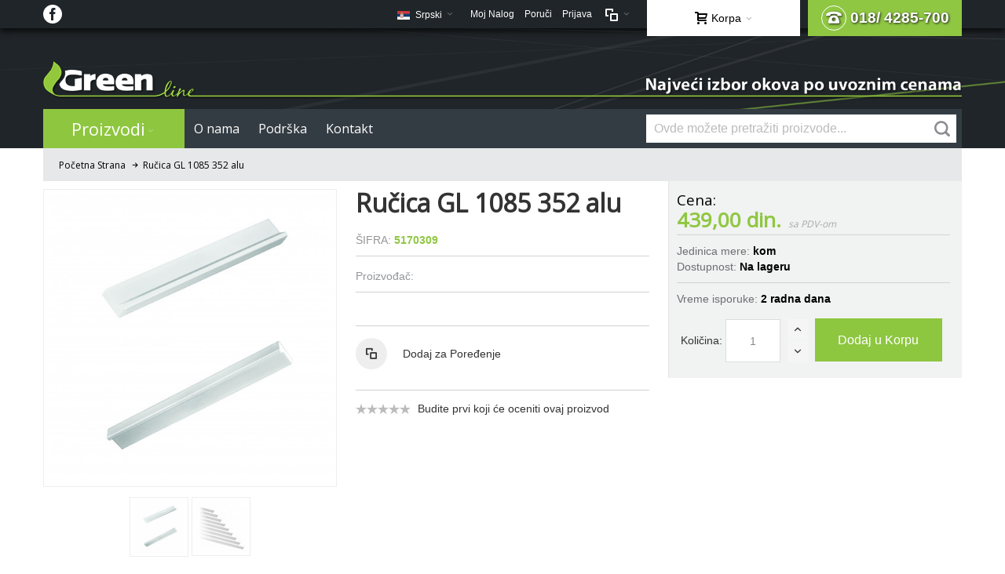

--- FILE ---
content_type: text/html; charset=UTF-8
request_url: https://www.green-line.co.rs/rucica-gl-1085-352-alu.html
body_size: 20083
content:
<!DOCTYPE html>

<!--[if lt IE 7 ]> <html lang="sr" id="top" class="no-js ie6"> <![endif]-->
<!--[if IE 7 ]>    <html lang="sr" id="top" class="no-js ie7"> <![endif]-->
<!--[if IE 8 ]>    <html lang="sr" id="top" class="no-js ie8"> <![endif]-->
<!--[if IE 9 ]>    <html lang="sr" id="top" class="no-js ie9"> <![endif]-->
<!--[if (gt IE 9)|!(IE)]><!--> <html lang="sr" id="top" class="no-js"> <!--<![endif]-->

<head>
<meta http-equiv="Content-Type" content="text/html; charset=utf-8" />
<title>Ručica GL 1085 352 alu</title>
	<meta name="viewport" content="width=device-width, initial-scale=1" />
	<meta name="description" content="&amp;nbsp;" />
<meta name="keywords" content="sudopera, slavina, okov za namestaj" />
<meta name="robots" content="INDEX,FOLLOW" />
<link rel="icon" href="https://www.green-line.co.rs/skin/frontend/ultimo/default/favicon.ico" type="image/x-icon" />
<link rel="shortcut icon" href="https://www.green-line.co.rs/skin/frontend/ultimo/default/favicon.ico" type="image/x-icon" />

<!--[if lt IE 7]>
<script type="text/javascript">
//<![CDATA[
    var BLANK_URL = 'https://www.green-line.co.rs/js/blank.html';
    var BLANK_IMG = 'https://www.green-line.co.rs/js/spacer.gif';
//]]>
</script>
<![endif]-->

<link rel="stylesheet" type="text/css" href="https://www.green-line.co.rs/js/calendar/calendar-win2k-1.css" />
<link rel="stylesheet" type="text/css" href="https://www.green-line.co.rs/skin/frontend/ultimo/default/css/styles.css" media="all" />
<link rel="stylesheet" type="text/css" href="https://www.green-line.co.rs/skin/frontend/base/default/css/widgets.css" media="all" />
<link rel="stylesheet" type="text/css" href="https://www.green-line.co.rs/skin/frontend/base/default/css/mirasvit_searchindex.css" media="all" />
<link rel="stylesheet" type="text/css" href="https://www.green-line.co.rs/skin/frontend/ultimo/default/css/infortis/_shared/itemslider.css" media="all" />
<link rel="stylesheet" type="text/css" href="https://www.green-line.co.rs/skin/frontend/ultimo/default/css/infortis/_shared/generic-nav.css" media="all" />
<link rel="stylesheet" type="text/css" href="https://www.green-line.co.rs/skin/frontend/ultimo/default/css/infortis/brands/brands.css" media="all" />
<link rel="stylesheet" type="text/css" href="https://www.green-line.co.rs/skin/frontend/ultimo/default/css/infortis/ultra-slideshow/ultra-slideshow.css" media="all" />
<link rel="stylesheet" type="text/css" href="https://www.green-line.co.rs/skin/frontend/ultimo/default/css/infortis/_shared/accordion.css" media="all" />
<link rel="stylesheet" type="text/css" href="https://www.green-line.co.rs/skin/frontend/ultimo/default/css/infortis/ultra-megamenu/menu.css" media="all" />
<link rel="stylesheet" type="text/css" href="https://www.green-line.co.rs/skin/frontend/base/default/css/mirasvit/searchautocomplete/default.css" media="all" />
<link rel="stylesheet" type="text/css" href="https://www.green-line.co.rs/skin/frontend/ultimo/default/css/styles-infortis.css" media="all" />
<link rel="stylesheet" type="text/css" href="https://www.green-line.co.rs/skin/frontend/ultimo/default/css/font-awesome/css/font-awesome.css" media="all" />
<link rel="stylesheet" type="text/css" href="https://www.green-line.co.rs/skin/frontend/ultimo/default/css/components/animate/animate.css" media="all" />
<link rel="stylesheet" type="text/css" href="https://www.green-line.co.rs/skin/frontend/ultimo/default/css/infortis/_shared/banners.css" media="all" />
<link rel="stylesheet" type="text/css" href="https://www.green-line.co.rs/skin/frontend/ultimo/default/css/infortis/_shared/generic-cck.css" media="all" />
<link rel="stylesheet" type="text/css" href="https://www.green-line.co.rs/skin/frontend/ultimo/default/css/infortis/_shared/dropdown.css" media="all" />
<link rel="stylesheet" type="text/css" href="https://www.green-line.co.rs/skin/frontend/ultimo/default/css/infortis/_shared/itemgrid.css" media="all" />
<link rel="stylesheet" type="text/css" href="https://www.green-line.co.rs/skin/frontend/ultimo/default/css/infortis/_shared/tabs.css" media="all" />
<link rel="stylesheet" type="text/css" href="https://www.green-line.co.rs/skin/frontend/ultimo/default/css/infortis/_shared/icons.css" media="all" />
<link rel="stylesheet" type="text/css" href="https://www.green-line.co.rs/skin/frontend/ultimo/default/css/infortis/_shared/icons-font.css" media="all" />
<link rel="stylesheet" type="text/css" href="https://www.green-line.co.rs/skin/frontend/ultimo/default/css/common.css" media="all" />
<link rel="stylesheet" type="text/css" href="https://www.green-line.co.rs/skin/frontend/ultimo/default/css/override-modules.css" media="all" />
<link rel="stylesheet" type="text/css" href="https://www.green-line.co.rs/skin/frontend/ultimo/default/css/override-theme.css" media="all" />
<link rel="stylesheet" type="text/css" href="https://www.green-line.co.rs/skin/frontend/ultimo/default/css/header.css" media="all" />
<link rel="stylesheet" type="text/css" href="https://www.green-line.co.rs/skin/frontend/ultimo/default/css/bootstrap/bootstrap-grid.css" media="all" />
<link rel="stylesheet" type="text/css" href="https://www.green-line.co.rs/skin/frontend/ultimo/default/css/infortis/_shared/grid12.css" media="all" />
<link rel="stylesheet" type="text/css" href="https://www.green-line.co.rs/skin/frontend/ultimo/default/css/_config/design_default.css" media="all" />
<link rel="stylesheet" type="text/css" href="https://www.green-line.co.rs/skin/frontend/ultimo/default/css/_config/grid_default.css" media="all" />
<link rel="stylesheet" type="text/css" href="https://www.green-line.co.rs/skin/frontend/ultimo/default/css/_config/layout_default.css" media="all" />
<link rel="stylesheet" type="text/css" href="https://www.green-line.co.rs/skin/frontend/ultimo/default/css/override-config.css" media="all" />
<link rel="stylesheet" type="text/css" href="https://www.green-line.co.rs/skin/frontend/ultimo/default/css/custom.css" media="all" />
<link rel="stylesheet" type="text/css" href="https://www.green-line.co.rs/skin/frontend/ultimo/default/css/infortis/cloud-zoom/cloud-zoom.css" media="all" />
<link rel="stylesheet" type="text/css" href="https://www.green-line.co.rs/skin/frontend/ultimo/default/css/infortis/_shared/colorbox.css" media="all" />
<link rel="stylesheet" type="text/css" href="https://www.green-line.co.rs/skin/frontend/ultimo/default/css/print.css" media="print" />
<script type="text/javascript" src="https://www.green-line.co.rs/js/prototype/prototype.js"></script>
<script type="text/javascript" src="https://www.green-line.co.rs/js/lib/ccard.js"></script>
<script type="text/javascript" src="https://www.green-line.co.rs/js/prototype/validation.js"></script>
<script type="text/javascript" src="https://www.green-line.co.rs/js/scriptaculous/builder.js"></script>
<script type="text/javascript" src="https://www.green-line.co.rs/js/scriptaculous/effects.js"></script>
<script type="text/javascript" src="https://www.green-line.co.rs/js/scriptaculous/dragdrop.js"></script>
<script type="text/javascript" src="https://www.green-line.co.rs/js/scriptaculous/controls.js"></script>
<script type="text/javascript" src="https://www.green-line.co.rs/js/scriptaculous/slider.js"></script>
<script type="text/javascript" src="https://www.green-line.co.rs/js/varien/js.js"></script>
<script type="text/javascript" src="https://www.green-line.co.rs/js/varien/form.js"></script>
<script type="text/javascript" src="https://www.green-line.co.rs/js/mage/translate.js"></script>
<script type="text/javascript" src="https://www.green-line.co.rs/js/mage/cookies.js"></script>
<script type="text/javascript" src="https://www.green-line.co.rs/js/iwd/all/iwd-jquery-3.3.1.min.js"></script>
<script type="text/javascript" src="https://www.green-line.co.rs/js/iwd/all/modal.js"></script>
<script type="text/javascript" src="https://www.green-line.co.rs/js/infortis/jquery/jquery.min.js"></script>
<script type="text/javascript" src="https://www.green-line.co.rs/js/infortis/jquery/jquery-noconflict.js"></script>
<script type="text/javascript" src="https://www.green-line.co.rs/js/infortis/jquery/plugins/jquery.owlcarousel.min.js"></script>
<script type="text/javascript" src="https://www.green-line.co.rs/js/infortis/jquery/plugins/jquery.easing.min.js"></script>
<script type="text/javascript" src="https://www.green-line.co.rs/js/infortis/jquery/plugins/jquery.accordion.min.js"></script>
<script type="text/javascript" src="https://www.green-line.co.rs/js/mirasvit/core/jquery.min.js"></script>
<script type="text/javascript" src="https://www.green-line.co.rs/js/mirasvit/core/underscore.js"></script>
<script type="text/javascript" src="https://www.green-line.co.rs/js/mirasvit/core/backbone.js"></script>
<script type="text/javascript" src="https://www.green-line.co.rs/js/mirasvit/code/searchautocomplete/form.js"></script>
<script type="text/javascript" src="https://www.green-line.co.rs/js/mirasvit/code/searchautocomplete/autocomplete.js"></script>
<script type="text/javascript" src="https://www.green-line.co.rs/js/infortis/jquery/jquery-ui.min.js"></script>
<script type="text/javascript" src="https://www.green-line.co.rs/js/infortis/jquery/plugins/modernizr.custom.min.js"></script>
<script type="text/javascript" src="https://www.green-line.co.rs/js/infortis/jquery/plugins/matchMedia.js"></script>
<script type="text/javascript" src="https://www.green-line.co.rs/js/infortis/jquery/plugins/matchMedia.addListener.js"></script>
<script type="text/javascript" src="https://www.green-line.co.rs/js/infortis/jquery/plugins/enquire.js"></script>
<script type="text/javascript" src="https://www.green-line.co.rs/js/infortis/jquery/plugins/jquery.tabs.min.js"></script>
<script type="text/javascript" src="https://www.green-line.co.rs/js/infortis/jquery/plugins/imagesloaded.js"></script>
<script type="text/javascript" src="https://www.green-line.co.rs/js/varien/product.js"></script>
<script type="text/javascript" src="https://www.green-line.co.rs/js/varien/product_options.js"></script>
<script type="text/javascript" src="https://www.green-line.co.rs/js/varien/configurable.js"></script>
<script type="text/javascript" src="https://www.green-line.co.rs/js/calendar/calendar.js"></script>
<script type="text/javascript" src="https://www.green-line.co.rs/js/calendar/calendar-setup.js"></script>
<script type="text/javascript" src="https://www.green-line.co.rs/js/infortis/jquery/plugins/jquery.cloudzoom.min.js"></script>
<script type="text/javascript" src="https://www.green-line.co.rs/js/infortis/jquery/plugins/jquery.colorbox.min.js"></script>
<script type="text/javascript" src="https://www.green-line.co.rs/skin/frontend/ultimo/default/js/ultramegamenu.js"></script>
<script type="text/javascript" src="https://www.green-line.co.rs/skin/frontend/ultimo/default/js/smartheader.js"></script>
<script type="text/javascript" src="https://www.green-line.co.rs/skin/frontend/ultimo/default/js/stickyheader.js"></script>
<script type="text/javascript" src="https://www.green-line.co.rs/skin/frontend/ultimo/default/js/app.js"></script>
<!--[if IE]>
<link rel="stylesheet" type="text/css" href="https://www.green-line.co.rs/skin/frontend/ultimo/default/css/styles-ie.css" media="all" />
<![endif]-->
<!--[if lt IE 7]>
<script type="text/javascript" src="https://www.green-line.co.rs/js/lib/ds-sleight.js"></script>
<script type="text/javascript" src="https://www.green-line.co.rs/skin/frontend/base/default/js/ie6.js"></script>
<![endif]-->
<!--[if lte IE 7]>
<link rel="stylesheet" type="text/css" href="https://www.green-line.co.rs/skin/frontend/ultimo/default/css/styles-ie7.css" media="all" />
<![endif]-->
<!--[if lte IE 8]>
<link rel="stylesheet" type="text/css" href="https://www.green-line.co.rs/skin/frontend/ultimo/default/css/styles-ie8.css" media="all" />
<![endif]-->

<script type="text/javascript">
//<![CDATA[
Mage.Cookies.path     = '/';
Mage.Cookies.domain   = '.www.green-line.co.rs';
//]]>
</script>

<script type="text/javascript">
//<![CDATA[
optionalZipCountries = ["HK","IE","MO","PA"];
//]]>
</script>
<style type="text/css">
		.wrapper
	{	
		background-image: url(https://www.green-line.co.rs/media/wysiwyg/infortis/ultimo/_backgrounds/default/Background.jpg);
	}
									.footer-container2
	{
		background-image: url(https://www.green-line.co.rs/media/wysiwyg/infortis/ultimo/_patterns/default/white/9.png);
	}
		</style><script type="text/javascript">//<![CDATA[
        var Translator = new Translate({"Please select an option.":"Molimo izaberite opciju.","This is a required field.":"Ovo je polje koje se obavezno mora popuniti.","Please enter a valid number in this field.":"Molimo unesite va\u017ee\u0107i broj u ovo polje.","Please use only letters (a-z), numbers (0-9) or underscore(_) in this field, first character should be a letter.":"Molimo koristite samo slova (a-z), brojeve (0-9) ili donju liniju (_) u ovom polju, prvi karakter mora biti slovo.","Please enter a valid phone number. For example (123) 456-7890 or 123-456-7890.":"Molimo unesite va\u017ee\u0107i broj telefona. Na primer (123) 456-7890 ili 123-456-7890.","Please enter a valid date.":"Molimo unesite va\u017ee\u0107i datum.","Please enter a valid email address. For example johndoe@domain.com.":"Molimo Vas unesite ispravnu email adresu. Na primer: johndoe@domain.com.","Please make sure your passwords match.":"Molimo uverite se da je lozinka odgovaraju\u0107a.","Please enter a valid URL. For example http:\/\/www.example.com or www.example.com":"Molimo unesite va\u017ee\u0107i URL. Na primer http:\/\/www.example.com or www.example.com","Please enter a valid social security number. For example 123-45-6789.":"Molimo unesite va\u017ee\u0107i socijalni broj. Na primer 123-45-6789.","Please enter a valid zip code. For example 90602 or 90602-1234.":"Molimo unesite va\u017ee\u0107i po\u0161tanski broj. Na primer 90602 ili 90602-1234.","Please enter a valid zip code.":"Molimo unesite va\u017ee\u0107i po\u0161tanski broj.","Please use this date format: dd\/mm\/yyyy. For example 17\/03\/2006 for the 17th of March, 2006.":"Molimo koristite ovaj format datuma: dd\/mm\/yyyy. Na primer 17\/03\/2006 za 17-ti of Mart, 2006.","Please enter a valid $ amount. For example $100.00.":"Molimo unesite va\u017ee\u0107i $ iznos. Na primer $100.00.","Please select one of the above options.":"Molimo izaberite jednu od gore navedenih opcija.","Please select one of the options.":"Molimo izaberite jednu od opcija.","Please select State\/Province.":"Molimo izaberite Dr\u017eavu\/Pokrajinu.","Please enter a number greater than 0 in this field.":"Molimo unesite broj ve\u0107i od 0 u ovo polje.","Please enter a valid credit card number.":"Molimo unesite va\u017ee\u0107i broj kreditne kartice.","Please wait, loading...":"Molimo sa\u010dekajte, u\u010ditavanje...","Complete":"Zavr\u0161eno","Add Products":"Dodaj Proizvode","Please specify shipping method.":"Molimo vas odaberite method dostave.","Please specify payment method.":"Molimo vas odaberite method placanja."});
        //]]></script><!-- Google tag (gtag.js) -->
<script async src="https://www.googletagmanager.com/gtag/js?id=G-JVBK2XJTBY"></script>
<script>
  window.dataLayer = window.dataLayer || [];
  function gtag(){dataLayer.push(arguments);}
  gtag('js', new Date());

  gtag('config', 'G-JVBK2XJTBY');
</script>
	<link href='//fonts.googleapis.com/css?family=Open+Sans&amp;subset=latin-ext' rel='stylesheet' type='text/css' />
</head>
<body class=" catalog-product-view responsive catalog-product-view product-rucica-gl-1085-352-alu ">
<div id="root-wrapper">
<div class="wrapper">
        <noscript>
        <div class="global-site-notice noscript">
            <div class="notice-inner">
                <p>
                    <strong>JavaScript seems to be disabled in your browser.</strong><br />
                    Morate da omogućite JavaScript u svom pretraživaču da biste mogli da koristite funkcionalnosti ovog sajta.                </p>
            </div>
        </div>
    </noscript>
    <div class="page">
        <div id="header-container" class="header-container header-mobile" style="display:none;">
<div class="header-container2">
<div class="header-container3">

        <!-- Part of the header displayed only in mobile mode -->
    <div class="header-m-container">

        <div class="header-m-top-container">
            <div class="header-m-top header container clearer">
                <div class="inner-container">

                    
                                                                <div id="lang-switcher-wrapper-mobile" class="item item-right">
    
    <div class="lang-switcher dropdown">
        <a href="#" class="dropdown-heading cover">
            <span>
                <span class="label dropdown-icon flag"
                style="background-image:url(https://www.green-line.co.rs/skin/frontend/ultimo/default/images/flags/default.png)">&nbsp;</span>
                                <span class="value">Srpski</span>
                <span class="caret"></span>
            </span>
        </a>
        <ul class="dropdown-content left-hand"><li><a href="https://www.green-line.co.rs/rucica-gl-1085-352-alu.html?___store=english&amp;___from_store=default"><span class="label dropdown-icon" style="background-image:url(https://www.green-line.co.rs/skin/frontend/ultimo/default/images/flags/english.png);">&nbsp;</span>English</a></li><li class="current"><span class="label dropdown-icon" style="background-image:url(https://www.green-line.co.rs/skin/frontend/ultimo/default/images/flags/default.png);">&nbsp;</span>Srpski</li></ul>    </div>

</div>
                    
                </div> <!-- end: inner-container -->
            </div> <!-- end: header-m-top -->
        </div> <!-- end: header-m-top-container -->

        <div class="header-m-primary-container">
            <div class="header-m-primary header container">
                <div class="inner-container">

                    
                    <!-- Mobile logo -->
                    <div class="logo-wrapper--mobile">
                        <a class="logo logo--mobile" href="https://www.green-line.co.rs/" title="Greenline">
                            <img src="https://www.green-line.co.rs/skin/frontend/ultimo/default/images/logo-bgr-small.png" alt="Greenline" />
                        </a>
                    </div>
                    <div class="clearer after-mobile-logo"></div>

                    <!-- Skip links -->
                    <div class="skip-links-wrapper skip-links--5">

                                                    <a href="#header-nav" class="skip-link skip-nav">
                                <span class="icon ic ic-menu"></span>
                                <span class="label">Menu</span>
                            </a>
                        
                                                    <a href="#header-search" class="skip-link skip-search">
                                <span class="icon ic ic-search"></span>
                                <span class="label">Traži</span>
                            </a>
                        
                                                    <a href="#header-account" class="skip-link skip-account">
                                <span class="icon ic ic-user"></span>
                                <span class="label">Moj Nalog</span>
                            </a>
                        
                                                    <a href="#header-compare" class="skip-link skip-compare">
                                <span class="icon ic ic-compare"></span>
                                                                <span class="label">Uporedi</span>
                            </a>
                        
                        
                                                                            <div id="mini-cart-marker-mobile"></div>
                            <div id="mini-cart" class="mini-cart dropdown is-empty">

    <a href="#header-cart" class="mini-cart-heading dropdown-heading cover skip-link skip-cart">
        <span>
        
            <span class="icon ic ic-cart"></span>
                        <span class="label">Korpa</span>
                        <span class="caret"></span>

        </span>
    </a> <!-- end: heading -->
    
                <div id="header-cart" class="mini-cart-content dropdown-content left-hand block block block-cart skip-content skip-content--style">
            <div class="block-content-inner">

                                <div class="empty">Nema artikala u vašoj korpi za kupovinu.</div>

            </div> <!-- end: inner block -->
        </div> <!-- end: dropdown-content -->
    
</div>
                        
                                                    <div id="header-nav" class="skip-content skip-content--style">
                                <div id="nav-marker-mobile"></div>
                            </div>

                                                    <div id="search-marker-mobile"></div>
                            <div id="header-search" class="skip-content skip-content--style">
    <div class="search-wrapper">
        <form id="search_mini_form" action="https://www.green-line.co.rs/catalogsearch/result/" method="get"
    class="searchautocomplete UI-SEARCHAUTOCOMPLETE"
    data-tip="Ovde možete pretražiti proizvode..."
    data-url="//www.green-line.co.rs/searchautocomplete/ajax/get/"
    data-minchars="3"
    data-delay="500">

    <div class="form-search">
        <label for="search">Pretraži:</label>

                    <div class="nav-search-in">
                <span class="category-fake UI-CATEGORY-TEXT">Sve</span>
                <span class="nav-down-arrow"></span>
                <select name="cat" class="category UI-CATEGORY">
                    <option value="0">Sve</option>
                                                        <option value="3" >
                                    Proizvodi                                </option>
                                                        <option value="4" >
                                    O nama                                </option>
                                                        <option value="163" >
                                    Podrška                                </option>
                                         </select>
            </div>
        
        <input id="search" type="text" autocomplete="off"  name="q" value="" class="input-text UI-SEARCH UI-NAV-INPUT" maxlength="128" />

        <button type="submit" title="Pretraži" class="button search-button"><span><span>Pretraži</span></span></button>

        <div class="searchautocomplete-loader UI-LOADER">
            <div id="g01"></div>
            <div id="g02"></div>
            <div id="g03"></div>
            <div id="g04"></div>
            <div id="g05"></div>
            <div id="g06"></div>
            <div id="g07"></div>
            <div id="g08"></div>
        </div>
        
        <div style="display:none" id="search_autocomplete" class="UI-PLACEHOLDER search-autocomplete searchautocomplete-placeholder"></div>
    </div>
</form>
    </div>
</div>
                        
                                                    <div id="account-links-marker-mobile"></div>
                                <div id="header-account" class="account-links top-links links-wrapper-separators-left skip-content skip-content--style">
        <ul class="links">
                        <li class="first" ><a href="https://www.green-line.co.rs/customer/account/" title="Moj Nalog" >Moj Nalog</a></li>
                                <li ><a href="https://www.green-line.co.rs/onepage/" title="Poruči" class="top-link-checkout">Poruči</a></li>
                                <li class=" last" ><a href="https://www.green-line.co.rs/customer/account/login/" title="Prijava" >Prijava</a></li>
            </ul>
    </div>
                        
                                                    <div id="mini-compare-marker-mobile"></div>
                            <div id="mini-compare" class="mini-compare dropdown is-empty">

    <div class="mini-compare-heading dropdown-heading cover skip-link skip-compare" title="Nemate artikle za poređenje.">
        <span>
            <span class="icon ic ic-compare"></span>
                        <span class="label" style="display:none;">Uporedi</span>
            <span class="caret"></span>
        </span>
    </div>
    <div id="header-compare" class="mini-compare-content dropdown-content left-hand block skip-content skip-content--style">
            <div class="empty">Nemate artikle za poređenje.</div>
        </div><!-- end: dropdown-content -->

</div>
                        
                            <div class="skip-links-clearer clearer"></div>

                    </div> <!-- end: skip-links-wrapper -->

                </div> <!-- end: inner-container -->
            </div> <!-- end: header-m-primary -->
        </div> <!-- end: header-m-primary-container -->

    </div> <!-- end: header-m-container -->
    
    <!-- Part of the header displayed only in regular mode -->
    <div class="header-top-container">
        <div class="header-top header container clearer">
            <div class="inner-container">

                                
                <div class="left-column">

                    
                    
                                            <div class="item item-left block_header_top_left"><a href="#" class="header-facebook"><span class="ic ic-lg ic-facebook"></span></a></div>
                                                            <div class="item item-left hide-below-960">
                        <p class="welcome-msg"> </p>
                    </div>

                </div> <!-- end: left column -->

                <div class="right-column">

                                                                        <div class="item item-right item-interface"><div id="user-menu-wrapper-regular">
    <div id="user-menu" class="user-menu">

        
        
		<a href="tel:+381184285700" class="header-phone"><span class="ic ic-lg ic-phone"></span> 018/ 4285-700</a>
                    <div id="mini-cart-marker-regular"></div>        
        
                
        
                    <div id="mini-compare-marker-regular"></div>        
        
                
        
                    <div id="account-links-marker-regular"></div>        
        
        
    </div> <!-- end: user-menu -->
</div>
</div>
                                                    <div class="item item-right item-interface"><div id="lang-switcher-wrapper-regular">
    
    <div class="lang-switcher dropdown">
        <a href="#" class="dropdown-heading cover">
            <span>
                <span class="label dropdown-icon flag"
                style="background-image:url(https://www.green-line.co.rs/skin/frontend/ultimo/default/images/flags/default.png)">&nbsp;</span>
                                <span class="value">Srpski</span>
                <span class="caret"></span>
            </span>
        </a>
        <ul class="dropdown-content left-hand"><li><a href="https://www.green-line.co.rs/rucica-gl-1085-352-alu.html?___store=english&amp;___from_store=default"><span class="label dropdown-icon" style="background-image:url(https://www.green-line.co.rs/skin/frontend/ultimo/default/images/flags/english.png);">&nbsp;</span>English</a></li><li class="current"><span class="label dropdown-icon" style="background-image:url(https://www.green-line.co.rs/skin/frontend/ultimo/default/images/flags/default.png);">&nbsp;</span>Srpski</li></ul>    </div>

</div></div>
                                            
                                        
                    
                    
                    
                </div> <!-- end: right column -->

            </div> <!-- end: inner-container -->
        </div> <!-- end: header-top -->
    </div> <!-- end: header-top-container -->

    <div class="header-primary-container">
        <div class="header-primary header container">
            <div class="inner-container">

                
                                <div class="hp-blocks-holder">

                                            <!-- Left column -->
                        <div class="hp-block left-column grid12-12">
                                                                                                                            <div class="item"><div class="logo-wrapper logo-wrapper--regular">
			<a class="logo logo--regular" href="https://www.green-line.co.rs/" title="Greenline"><strong>Greenline</strong><img src="https://www.green-line.co.rs/skin/frontend/ultimo/default/images/logo-bgr.png" alt="Greenline" /></a>
	</div>
</div>
                                                                                    </div> <!-- end: left column -->
                    
                    
                                            <!-- Right column -->
                        <div class="hp-block right-column grid12-12">
                                                                                </div> <!-- end: right column -->
                                        
                </div> <!-- end: hp-blocks-holder -->

            </div> <!-- end: inner-container -->
        </div> <!-- end: header-primary -->
    </div> <!-- end: header-primary-container -->

            
    <div class="nav-container skip-content sticky-container">
        <div class="nav container clearer">
            <div class="inner-container"><div class="navi-wrapper">

        <ul class="nav-holders-wrapper">
        <li id="nav-holder1" class="nav-item level0 level-top nav-holder"><div id="search-marker-regular"></div></li>
        <li id="nav-holder2" class="nav-item level0 level-top nav-holder"></li>
        <li id="nav-holder3" class="nav-item level0 level-top nav-holder"></li>
    </ul>

            
        <div class="mobnav-trigger menu-trigger">
            <div class="menu-trigger-inner">
                <span class="trigger-icon"><span class="line"></span><span class="line"></span><span class="line"></span></span>
                <span class="label">Menu</span>
            </div>
        </div>

    
        
            
        <div id="nav-marker-regular"></div>
    <nav id="mainmenu" class="navi nav-regular opt-fx-fade-inout opt-sb0 opt-sob opt-hide480 with-bullets">
        <ul>

                        
            
                            <li class="nav-item nav-item--home level0 level-top">
                    <a class="level-top" href="https://www.green-line.co.rs/"><span class="ic ic-home"></span></a>
                </li>
                        
                                        <li class="nav-item level0 nav-1 level-top first nav-item--parent mega parent"><a href="https://www.green-line.co.rs/proizvodi.html" class="level-top"><span>Proizvodi</span><span class="caret"></span></a><span class="opener"></span><div class="nav-panel--dropdown nav-panel full-width"><div class="nav-panel-inner"><div class="nav-block--center grid12-8"><ul class="level0 nav-submenu nav-submenu--mega dd-itemgrid dd-itemgrid-1col"><li class="nav-item level1 nav-1-1 first nav-item--only-subcategories parent"><a href="https://www.green-line.co.rs/proizvodi/sudopere-i-slavine.html"><span>Sudopere</span><span class="caret"></span></a><span class="opener"></span><ul class="level1 nav-submenu nav-panel"><li class="nav-item level2 nav-1-1-1 first classic"><a href="https://www.green-line.co.rs/proizvodi/sudopere-i-slavine/inox-sudopere.html"><span>Inox sudopere</span></a></li><li class="nav-item level2 nav-1-1-2 classic"><a href="https://www.green-line.co.rs/proizvodi/sudopere-i-slavine/granitne-sudopere.html"><span>Granitne sudopere</span></a></li><li class="nav-item level2 nav-1-1-3 classic"><a href="https://www.green-line.co.rs/proizvodi/sudopere-i-slavine/staklene-sudopere.html"><span>Staklene sudopere</span></a></li><li class="nav-item level2 nav-1-1-4 classic"><a href="https://www.green-line.co.rs/proizvodi/sudopere-i-slavine/sifoni.html"><span>Sifoni</span></a></li><li class="nav-item level2 nav-1-1-5 classic"><a href="https://www.green-line.co.rs/proizvodi/sudopere-i-slavine/dispozer.html"><span>Dispozer</span></a></li><li class="nav-item level2 nav-1-1-6 classic"><a href="https://www.green-line.co.rs/proizvodi/sudopere-i-slavine/dozer-deterdzenta.html"><span>Dozer deterdženta</span></a></li><li class="nav-item level2 nav-1-1-7 last classic"><a href="https://www.green-line.co.rs/proizvodi/sudopere-i-slavine/dodatna-oprema.html"><span>Dodatna oprema</span></a></li></ul></li><li class="nav-item level1 nav-1-2 nav-item--only-subcategories parent"><a href="https://www.green-line.co.rs/proizvodi/slavine.html"><span>Slavine</span><span class="caret"></span></a><span class="opener"></span><ul class="level1 nav-submenu nav-panel"><li class="nav-item level2 nav-1-2-8 first classic"><a href="https://www.green-line.co.rs/proizvodi/slavine/kuhinjske-slavine.html"><span>Kuhinjske slavine</span></a></li><li class="nav-item level2 nav-1-2-9 classic"><a href="https://www.green-line.co.rs/proizvodi/slavine/kuhinjske-slavine-u-boji-granita.html"><span>Kuhinjske slavine u boji granita</span></a></li><li class="nav-item level2 nav-1-2-10 classic"><a href="https://www.green-line.co.rs/proizvodi/slavine/kupatilske-slavine.html"><span>Kupatilske slavine</span></a></li><li class="nav-item level2 nav-1-2-11 classic"><a href="https://www.green-line.co.rs/proizvodi/slavine/galanterija.html"><span>Galanterija</span></a></li><li class="nav-item level2 nav-1-2-12 last classic"><a href="https://www.green-line.co.rs/proizvodi/slavine/tusevi-i-creva.html"><span>Tuševi i creva</span></a></li></ul></li><li class="nav-item level1 nav-1-3 nav-item--only-subcategories parent"><a href="https://www.green-line.co.rs/proizvodi/kuhinjska-tehnika.html"><span>Kuhinjska tehnika</span><span class="caret"></span></a><span class="opener"></span><ul class="level1 nav-submenu nav-panel"><li class="nav-item level2 nav-1-3-13 first classic"><a href="https://www.green-line.co.rs/proizvodi/kuhinjska-tehnika/kuhinjski-aspiratori.html"><span>Kuhinjski aspiratori</span></a></li><li class="nav-item level2 nav-1-3-14 classic"><a href="https://www.green-line.co.rs/proizvodi/kuhinjska-tehnika/dodatna-oprema-za-aspiratore.html"><span>Dodatna oprema za aspiratore</span></a></li><li class="nav-item level2 nav-1-3-15 classic"><a href="https://www.green-line.co.rs/proizvodi/kuhinjska-tehnika/dispozeri.html"><span>Dispozeri</span></a></li><li class="nav-item level2 nav-1-3-16 last classic"><a href="https://www.green-line.co.rs/proizvodi/kuhinjska-tehnika/kuhinjska-tehnika-ostalo.html"><span>Ostalo</span></a></li></ul></li><li class="nav-item level1 nav-1-4 nav-item--only-subcategories parent"><a href="https://www.green-line.co.rs/proizvodi/kvake-i-brave.html"><span>Kvake i brave</span><span class="caret"></span></a><span class="opener"></span><ul class="level1 nav-submenu nav-panel"><li class="nav-item level2 nav-1-4-17 first classic"><a href="https://www.green-line.co.rs/proizvodi/kvake-i-brave/hoppe-kvake.html"><span>HOPPE kvake</span></a></li><li class="nav-item level2 nav-1-4-18 classic"><a href="https://www.green-line.co.rs/proizvodi/kvake-i-brave/ostale-kvake.html"><span>Ostale kvake</span></a></li><li class="nav-item level2 nav-1-4-19 classic"><a href="https://www.green-line.co.rs/proizvodi/kvake-i-brave/prozorske-rucice.html"><span>Prozorske ručice</span></a></li><li class="nav-item level2 nav-1-4-20 classic"><a href="https://www.green-line.co.rs/proizvodi/kvake-i-brave/brave.html"><span>Brave</span></a></li><li class="nav-item level2 nav-1-4-21 classic"><a href="https://www.green-line.co.rs/proizvodi/kvake-i-brave/cilindri.html"><span>Cilindri</span></a></li><li class="nav-item level2 nav-1-4-22 classic"><a href="https://www.green-line.co.rs/proizvodi/kvake-i-brave/automati-za-vrata.html"><span>Automati za vrata</span></a></li><li class="nav-item level2 nav-1-4-23 last classic"><a href="https://www.green-line.co.rs/proizvodi/kvake-i-brave/ostalo.html"><span>Ostalo</span></a></li></ul></li><li class="nav-item level1 nav-1-5 nav-item--only-subcategories parent"><a href="https://www.green-line.co.rs/proizvodi/rucice-i-civiluci.html"><span>Ručice i čiviluci</span><span class="caret"></span></a><span class="opener"></span><ul class="level1 nav-submenu nav-panel"><li class="nav-item level2 nav-1-5-24 first classic"><a href="https://www.green-line.co.rs/proizvodi/rucice-i-civiluci/poliplast-rucice.html"><span>POLIPLAST ručice</span></a></li><li class="nav-item level2 nav-1-5-25 classic"><a href="https://www.green-line.co.rs/proizvodi/rucice-i-civiluci/system-rucice.html"><span>SYSTEM ručice</span></a></li><li class="nav-item level2 nav-1-5-26 classic"><a href="https://www.green-line.co.rs/proizvodi/rucice-i-civiluci/giusti-rucice.html"><span>GIUSTI ručice</span></a></li><li class="nav-item level2 nav-1-5-27 classic"><a href="https://www.green-line.co.rs/proizvodi/rucice-i-civiluci/ostale-rucice.html"><span>Ostale ručice</span></a></li><li class="nav-item level2 nav-1-5-28 classic"><a href="https://www.green-line.co.rs/proizvodi/rucice-i-civiluci/civiluci.html"><span>Čiviluci</span></a></li><li class="nav-item level2 nav-1-5-29 classic"><a href="https://www.green-line.co.rs/proizvodi/rucice-i-civiluci/tojo-rucice.html"><span>TOJO ručice</span></a></li><li class="nav-item level2 nav-1-5-30 last classic"><a href="https://www.green-line.co.rs/proizvodi/rucice-i-civiluci/metax-rucice.html"><span>METAX ručice</span></a></li></ul></li><li class="nav-item level1 nav-1-6 nav-item--only-subcategories parent"><a href="https://www.green-line.co.rs/proizvodi/nosaci-polica.html"><span>Nosači polica</span><span class="caret"></span></a><span class="opener"></span><ul class="level1 nav-submenu nav-panel"><li class="nav-item level2 nav-1-6-31 first classic"><a href="https://www.green-line.co.rs/proizvodi/nosaci-polica/nosacipolica.html"><span>Nosači polica</span></a></li><li class="nav-item level2 nav-1-6-32 classic"><a href="https://www.green-line.co.rs/proizvodi/nosaci-polica/zidni-nosaci-polica.html"><span>Zidni nosači polica</span></a></li><li class="nav-item level2 nav-1-6-33 classic"><a href="https://www.green-line.co.rs/proizvodi/nosaci-polica/nosac-police-sistem-sine.html"><span>Nosač police sistem šine</span></a></li><li class="nav-item level2 nav-1-6-34 classic"><a href="https://www.green-line.co.rs/proizvodi/nosaci-polica/dekorativni-nosaci-polica.html"><span>Dekorativni nosači polica</span></a></li><li class="nav-item level2 nav-1-6-35 classic"><a href="https://www.green-line.co.rs/proizvodi/nosaci-polica/svetlece-police.html"><span>Svetleće police</span></a></li><li class="nav-item level2 nav-1-6-36 last classic"><a href="https://www.green-line.co.rs/proizvodi/nosaci-polica/police.html"><span>Police</span></a></li></ul></li><li class="nav-item level1 nav-1-7 nav-item--only-subcategories parent"><a href="https://www.green-line.co.rs/proizvodi/noge-i-nogice.html"><span>Noge i nogice</span><span class="caret"></span></a><span class="opener"></span><ul class="level1 nav-submenu nav-panel"><li class="nav-item level2 nav-1-7-37 first classic"><a href="https://www.green-line.co.rs/proizvodi/noge-i-nogice/nogice-za-namestaj.html"><span>Nogice za nameštaj</span></a></li><li class="nav-item level2 nav-1-7-38 classic"><a href="https://www.green-line.co.rs/proizvodi/noge-i-nogice/noge-stola.html"><span>Noge stola</span></a></li><li class="nav-item level2 nav-1-7-39 classic"><a href="https://www.green-line.co.rs/proizvodi/noge-i-nogice/noge-klub-i-bar-stolova.html"><span>Noge klub i bar stolova</span></a></li><li class="nav-item level2 nav-1-7-40 classic"><a href="https://www.green-line.co.rs/proizvodi/noge-i-nogice/noge-za-kancelarijske-stolove.html"><span>Noge za kancelarijske stolove</span></a></li><li class="nav-item level2 nav-1-7-41 last classic"><a href="https://www.green-line.co.rs/proizvodi/noge-i-nogice/noge-za-decije-radne-stolove.html"><span>Noge za dečije radne stolove</span></a></li></ul></li><li class="nav-item level1 nav-1-8 nav-item--only-subcategories parent"><a href="https://www.green-line.co.rs/proizvodi/tockici.html"><span>Točkići</span><span class="caret"></span></a><span class="opener"></span><ul class="level1 nav-submenu nav-panel"><li class="nav-item level2 nav-1-8-42 first classic"><a href="https://www.green-line.co.rs/proizvodi/tockici/fiksni-tockici.html"><span>Fiksni točkići</span></a></li><li class="nav-item level2 nav-1-8-43 classic"><a href="https://www.green-line.co.rs/proizvodi/tockici/pvc-tockici.html"><span>PVC točkići</span></a></li><li class="nav-item level2 nav-1-8-44 classic"><a href="https://www.green-line.co.rs/proizvodi/tockici/liveni-tockici.html"><span>Liveni točkići</span></a></li><li class="nav-item level2 nav-1-8-45 classic"><a href="https://www.green-line.co.rs/proizvodi/tockici/tockici-za-ta-pec.html"><span>Točkići za TA peć</span></a></li><li class="nav-item level2 nav-1-8-46 classic"><a href="https://www.green-line.co.rs/proizvodi/tockici/viljuskasti-tockici.html"><span>Viljuškasti točkići</span></a></li><li class="nav-item level2 nav-1-8-47 classic"><a href="https://www.green-line.co.rs/proizvodi/tockici/tockici-za-krevete.html"><span>Točkići za krevete</span></a></li><li class="nav-item level2 nav-1-8-48 classic"><a href="https://www.green-line.co.rs/proizvodi/tockici/dekorativni-tockici.html"><span>Dekorativni točkići</span></a></li><li class="nav-item level2 nav-1-8-49 last classic"><a href="https://www.green-line.co.rs/proizvodi/tockici/dekorativni-tockici-multi.html"><span>Dekorativni točkići - multi</span></a></li></ul></li><li class="nav-item level1 nav-1-9 nav-item--only-subcategories parent"><a href="https://www.green-line.co.rs/proizvodi/okov-za-plakare-i-ormane.html"><span>Okov za plakare i ormane</span><span class="caret"></span></a><span class="opener"></span><ul class="level1 nav-submenu nav-panel"><li class="nav-item level2 nav-1-9-50 first classic"><a href="https://www.green-line.co.rs/proizvodi/okov-za-plakare-i-ormane/mepa-klizni-mehanizmi-za-plakare-i-ormane.html"><span>MEPA - klizni mehanizmi za plakare i ormane</span></a></li><li class="nav-item level2 nav-1-9-51 classic"><a href="https://www.green-line.co.rs/proizvodi/okov-za-plakare-i-ormane/mepa-klizni-mehanizmi-za-vrata.html"><span>MEPA - klizni mehanizmi za vrata</span></a></li><li class="nav-item level2 nav-1-9-52 classic"><a href="https://www.green-line.co.rs/proizvodi/okov-za-plakare-i-ormane/dodanta-oprema-za-plakare-i-ormane.html"><span>Dodanta oprema za plakare i ormane</span></a></li><li class="nav-item level2 nav-1-9-53 classic"><a href="https://www.green-line.co.rs/proizvodi/okov-za-plakare-i-ormane/servetto-zidni-lifteri.html"><span>SERVETTO - zidni lifteri</span></a></li><li class="nav-item level2 nav-1-9-54 classic"><a href="https://www.green-line.co.rs/proizvodi/okov-za-plakare-i-ormane/servetto-lift-garderobera.html"><span>SERVETTO - lift garderobera</span></a></li><li class="nav-item level2 nav-1-9-55 classic"><a href="https://www.green-line.co.rs/proizvodi/okov-za-plakare-i-ormane/servetto-v-sistem-otvaranja-garderobera.html"><span>SERVETTO - V sistem otvaranja garderobera</span></a></li><li class="nav-item level2 nav-1-9-56 classic"><a href="https://www.green-line.co.rs/proizvodi/okov-za-plakare-i-ormane/servetto-ugradni-elementi-za-plakare.html"><span>SERVETTO - ugradni elementi za plakare</span></a></li><li class="nav-item level2 nav-1-9-57 classic"><a href="https://www.green-line.co.rs/proizvodi/okov-za-plakare-i-ormane/servetto-oprema-za-spavace-sobe.html"><span>SERVETTO - oprema za spavaće sobe</span></a></li><li class="nav-item level2 nav-1-9-58 classic"><a href="https://www.green-line.co.rs/proizvodi/okov-za-plakare-i-ormane/bortoluzzi-klizni-mehanizam-coplanar.html"><span>BORTOLUZZI - klizni mehanizam (Coplanar)</span></a></li><li class="nav-item level2 nav-1-9-59 classic"><a href="https://www.green-line.co.rs/proizvodi/okov-za-plakare-i-ormane/ostali-klizni-mehanizmi-za-plakare-i-ormane.html"><span>Ostali klizni mehanizmi za plakare i ormane</span></a></li><li class="nav-item level2 nav-1-9-60 last classic"><a href="https://www.green-line.co.rs/proizvodi/okov-za-plakare-i-ormane/ostali-klizni-mehanizmi-za-vrata.html"><span>Ostali klizni mehanizmi za vrata</span></a></li></ul></li><li class="nav-item level1 nav-1-10 nav-item--only-subcategories parent"><a href="https://www.green-line.co.rs/proizvodi/aluminijumski-profili.html"><span>Aluminijumski profili</span><span class="caret"></span></a><span class="opener"></span><ul class="level1 nav-submenu nav-panel"><li class="nav-item level2 nav-1-10-61 first classic"><a href="https://www.green-line.co.rs/proizvodi/aluminijumski-profili/alu-profili-za-klizne-mehanizme.html"><span>ALU profili za klizne mehanizme</span></a></li><li class="nav-item level2 nav-1-10-62 classic"><a href="https://www.green-line.co.rs/proizvodi/aluminijumski-profili/alu-profili-za-frontove.html"><span>ALU profili za frontove</span></a></li><li class="nav-item level2 nav-1-10-63 classic"><a href="https://www.green-line.co.rs/proizvodi/aluminijumski-profili/alu-profili-za-police.html"><span>ALU profili za police</span></a></li><li class="nav-item level2 nav-1-10-64 classic"><a href="https://www.green-line.co.rs/proizvodi/aluminijumski-profili/alu-profili-rucice-namestaja.html"><span>ALU profili - ručice nameštaja</span></a></li><li class="nav-item level2 nav-1-10-65 classic"><a href="https://www.green-line.co.rs/proizvodi/aluminijumski-profili/kant-alu-profili.html"><span>Kant - ALU profili</span></a></li><li class="nav-item level2 nav-1-10-66 classic"><a href="https://www.green-line.co.rs/proizvodi/aluminijumski-profili/ram-alu-profili.html"><span>Ram - ALU profili</span></a></li><li class="nav-item level2 nav-1-10-67 classic"><a href="https://www.green-line.co.rs/proizvodi/aluminijumski-profili/alu-profili-system-gola.html"><span>ALU profili - SYSTEM gola</span></a></li><li class="nav-item level2 nav-1-10-68 classic"><a href="https://www.green-line.co.rs/proizvodi/aluminijumski-profili/alu-profili-border-system.html"><span>ALU profili - BORDER SYSTEM</span></a></li><li class="nav-item level2 nav-1-10-69 classic"><a href="https://www.green-line.co.rs/proizvodi/aluminijumski-profili/alu-profili-za-led-trake.html"><span>ALU profili za LED trake</span></a></li><li class="nav-item level2 nav-1-10-70 last classic"><a href="https://www.green-line.co.rs/proizvodi/aluminijumski-profili/ostali-alu-profili.html"><span>Ostali alu profili</span></a></li></ul></li><li class="nav-item level1 nav-1-11 nav-item--only-subcategories parent"><a href="https://www.green-line.co.rs/proizvodi/rasveta.html"><span>Rasveta</span><span class="caret"></span></a><span class="opener"></span><ul class="level1 nav-submenu nav-panel"><li class="nav-item level2 nav-1-11-71 first classic"><a href="https://www.green-line.co.rs/proizvodi/rasveta/led-trake.html"><span>LED trake</span></a></li><li class="nav-item level2 nav-1-11-72 classic"><a href="https://www.green-line.co.rs/proizvodi/rasveta/alu-profil-za-led-trake.html"><span>ALU - profili za LED trake</span></a></li><li class="nav-item level2 nav-1-11-73 classic"><a href="https://www.green-line.co.rs/proizvodi/rasveta/difuzori-alu-profila.html"><span>Difuzori ALU - profila</span></a></li><li class="nav-item level2 nav-1-11-74 classic"><a href="https://www.green-line.co.rs/proizvodi/rasveta/pvc-zavrseci-alu-profila.html"><span>PVC završeci ALU profila</span></a></li><li class="nav-item level2 nav-1-11-75 classic"><a href="https://www.green-line.co.rs/proizvodi/rasveta/trafoi.html"><span>Trafoi</span></a></li><li class="nav-item level2 nav-1-11-76 classic"><a href="https://www.green-line.co.rs/proizvodi/rasveta/svetlecepolice.html"><span>Svetleće police</span></a></li><li class="nav-item level2 nav-1-11-77 classic"><a href="https://www.green-line.co.rs/proizvodi/rasveta/rasveta-za-ormane.html"><span>Rasveta za ormane</span></a></li><li class="nav-item level2 nav-1-11-78 classic"><a href="https://www.green-line.co.rs/proizvodi/rasveta/rasveta-za-kuhinje.html"><span>Rasveta za kuhinje</span></a></li><li class="nav-item level2 nav-1-11-79 classic"><a href="https://www.green-line.co.rs/proizvodi/rasveta/ostala-rasveta.html"><span>Ostala rasveta</span></a></li><li class="nav-item level2 nav-1-11-80 last classic"><a href="https://www.green-line.co.rs/proizvodi/rasveta/izvori-svetla.html"><span>Izvori svetla</span></a></li></ul></li><li class="nav-item level1 nav-1-12 nav-item--only-subcategories parent"><a href="https://www.green-line.co.rs/proizvodi/diht-lajsne-i-sokle.html"><span>Diht lajsne i sokle</span><span class="caret"></span></a><span class="opener"></span><ul class="level1 nav-submenu nav-panel"><li class="nav-item level2 nav-1-12-81 first classic"><a href="https://www.green-line.co.rs/proizvodi/diht-lajsne-i-sokle/volpato-diht-lajsne.html"><span>Diht lajsne</span></a></li><li class="nav-item level2 nav-1-12-82 classic"><a href="https://www.green-line.co.rs/proizvodi/diht-lajsne-i-sokle/volpato-sokle.html"><span>Sokle</span></a></li><li class="nav-item level2 nav-1-12-83 classic"><a href="https://www.green-line.co.rs/proizvodi/diht-lajsne-i-sokle/volpato-uglovi-i-zavrseci-diht-lajsni.html"><span>Uglovi i završeci diht lajsni</span></a></li><li class="nav-item level2 nav-1-12-84 classic"><a href="https://www.green-line.co.rs/proizvodi/diht-lajsne-i-sokle/volpato-uglovi-i-zavrseci-sokli.html"><span>Uglovi i završeci sokli</span></a></li><li class="nav-item level2 nav-1-12-85 last classic"><a href="https://www.green-line.co.rs/proizvodi/diht-lajsne-i-sokle/volpato-ventilacija-sokle.html"><span>Ventilacija sokle</span></a></li></ul></li><li class="nav-item level1 nav-1-13 nav-item--only-subcategories parent"><a href="https://www.green-line.co.rs/proizvodi/ogradni-kuhinjski-elementi.html"><span>Ugradni kuhinjski elementi</span><span class="caret"></span></a><span class="opener"></span><ul class="level1 nav-submenu nav-panel"><li class="nav-item level2 nav-1-13-86 first classic"><a href="https://www.green-line.co.rs/proizvodi/ogradni-kuhinjski-elementi/zicani-elementi.html"><span>Žičani elementi</span></a></li><li class="nav-item level2 nav-1-13-87 classic"><a href="https://www.green-line.co.rs/proizvodi/ogradni-kuhinjski-elementi/kante-za-smece.html"><span>Kante za smeće</span></a></li><li class="nav-item level2 nav-1-13-88 classic"><a href="https://www.green-line.co.rs/proizvodi/ogradni-kuhinjski-elementi/ladice.html"><span>Ladice</span></a></li><li class="nav-item level2 nav-1-13-89 last classic"><a href="https://www.green-line.co.rs/proizvodi/ogradni-kuhinjski-elementi/ostali-kuhinjski-elementi.html"><span>Ostali kuhinjski elementi</span></a></li></ul></li><li class="nav-item level1 nav-1-14 nav-item--only-subcategories parent"><a href="https://www.green-line.co.rs/proizvodi/sarke-za-namestaj.html"><span>Šarke za nameštaj</span><span class="caret"></span></a><span class="opener"></span><ul class="level1 nav-submenu nav-panel"><li class="nav-item level2 nav-1-14-90 first classic"><a href="https://www.green-line.co.rs/proizvodi/sarke-za-namestaj/fgv-sarke.html"><span>FGV šarke</span></a></li><li class="nav-item level2 nav-1-14-91 classic"><a href="https://www.green-line.co.rs/proizvodi/sarke-za-namestaj/salice-sarke.html"><span>SALICE šarke</span></a></li><li class="nav-item level2 nav-1-14-92 classic"><a href="https://www.green-line.co.rs/proizvodi/sarke-za-namestaj/ostale-sarke.html"><span>Ostale šarke</span></a></li><li class="nav-item level2 nav-1-14-93 classic"><a href="https://www.green-line.co.rs/proizvodi/sarke-za-namestaj/lama-sarke.html"><span>LAMA šarke</span></a></li><li class="nav-item level2 nav-1-14-94 last classic"><a href="https://www.green-line.co.rs/proizvodi/sarke-za-namestaj/best-sarke.html"><span>BEST šarke</span></a></li></ul></li><li class="nav-item level1 nav-1-15 nav-item--only-subcategories parent"><a href="https://www.green-line.co.rs/proizvodi/klizaci-za-namestaj.html"><span>Klizači za nameštaj</span><span class="caret"></span></a><span class="opener"></span><ul class="level1 nav-submenu nav-panel"><li class="nav-item level2 nav-1-15-95 first classic"><a href="https://www.green-line.co.rs/proizvodi/klizaci-za-namestaj/gtv-klizaci.html"><span>GTV Klizači</span></a></li><li class="nav-item level2 nav-1-15-96 last classic"><a href="https://www.green-line.co.rs/proizvodi/klizaci-za-namestaj/salice-klizaci.html"><span>SALICE Klizači</span></a></li></ul></li><li class="nav-item level1 nav-1-16 nav-item--only-subcategories parent"><a href="https://www.green-line.co.rs/proizvodi/podizni-mehanizmi.html"><span>Podizni mehanizmi</span><span class="caret"></span></a><span class="opener"></span><ul class="level1 nav-submenu nav-panel"><li class="nav-item level2 nav-1-16-97 first classic"><a href="https://www.green-line.co.rs/proizvodi/podizni-mehanizmi/gasni-amortizeri.html"><span>GTV Gasni amortizeri</span></a></li><li class="nav-item level2 nav-1-16-98 classic"><a href="https://www.green-line.co.rs/proizvodi/podizni-mehanizmi/salice-podizni-mehanizmi.html"><span>SALICE podizni mehanizmi</span></a></li><li class="nav-item level2 nav-1-16-99 last classic"><a href="https://www.green-line.co.rs/proizvodi/podizni-mehanizmi/ostali-podizni-mehanizmi.html"><span>Ostali podizni mehanizmi</span></a></li></ul></li><li class="nav-item level1 nav-1-17 nav-item--only-subcategories parent"><a href="https://www.green-line.co.rs/proizvodi/vezni-okov.html"><span>Vezni okov</span><span class="caret"></span></a><span class="opener"></span><ul class="level1 nav-submenu nav-panel"><li class="nav-item level2 nav-1-17-100 first classic"><a href="https://www.green-line.co.rs/proizvodi/vezni-okov/vijci-za-ivericu-lih-lin.html"><span>Vijci za ivericu LIH-LIN</span></a></li><li class="nav-item level2 nav-1-17-101 classic"><a href="https://www.green-line.co.rs/proizvodi/vezni-okov/vezni-vijci.html"><span>Vezni vijci</span></a></li><li class="nav-item level2 nav-1-17-102 classic"><a href="https://www.green-line.co.rs/proizvodi/vezni-okov/nosaci-kuhinjskih-elemenata.html"><span>Nosači kuhinjskih elemenata</span></a></li><li class="nav-item level2 nav-1-17-103 classic"><a href="https://www.green-line.co.rs/proizvodi/vezni-okov/ugaonici.html"><span>Ugaonici i vezaci</span></a></li><li class="nav-item level2 nav-1-17-104 classic"><a href="https://www.green-line.co.rs/proizvodi/vezni-okov/l-profili.html"><span>L-profili</span></a></li><li class="nav-item level2 nav-1-17-105 classic"><a href="https://www.green-line.co.rs/proizvodi/vezni-okov/ekscentri.html"><span>Ekscentri</span></a></li><li class="nav-item level2 nav-1-17-106 classic"><a href="https://www.green-line.co.rs/proizvodi/vezni-okov/tiplovi.html"><span>Tiplovi</span></a></li><li class="nav-item level2 nav-1-17-107 classic"><a href="https://www.green-line.co.rs/proizvodi/vezni-okov/ostalo.html"><span>Ostalo</span></a></li><li class="nav-item level2 nav-1-17-108 classic"><a href="https://www.green-line.co.rs/proizvodi/vezni-okov/vijci-za-rucice.html"><span>Vijci za ručice</span></a></li><li class="nav-item level2 nav-1-17-109 classic"><a href="https://www.green-line.co.rs/proizvodi/vezni-okov/ekseri.html"><span>Ekseri</span></a></li><li class="nav-item level2 nav-1-17-110 last classic"><a href="https://www.green-line.co.rs/proizvodi/vezni-okov/sarniri.html"><span>Šarniri</span></a></li></ul></li><li class="nav-item level1 nav-1-18 nav-item--only-subcategories parent"><a href="https://www.green-line.co.rs/proizvodi/razno.html"><span>Razno</span><span class="caret"></span></a><span class="opener"></span><ul class="level1 nav-submenu nav-panel"><li class="nav-item level2 nav-1-18-111 first classic"><a href="https://www.green-line.co.rs/proizvodi/razno/spojnice-radnih-ploca.html"><span>Spojnice radnih ploča</span></a></li><li class="nav-item level2 nav-1-18-112 classic"><a href="https://www.green-line.co.rs/proizvodi/razno/ventilacione-resetke.html"><span>Ventilacione rešetke</span></a></li><li class="nav-item level2 nav-1-18-113 classic"><a href="https://www.green-line.co.rs/proizvodi/razno/lepkovi.html"><span>Silikoni i Lepkovi</span></a></li><li class="nav-item level2 nav-1-18-114 classic"><a href="https://www.green-line.co.rs/proizvodi/razno/stopice-za-namestaj.html"><span>Stopice za nameštaj</span></a></li><li class="nav-item level2 nav-1-18-115 classic"><a href="https://www.green-line.co.rs/proizvodi/razno/mehanizmi-za-prihvat-frontova.html"><span>Mehanizmi za prihvat frontova</span></a></li><li class="nav-item level2 nav-1-18-116 classic"><a href="https://www.green-line.co.rs/proizvodi/razno/pvc-i-metalna-galanterija.html"><span>PVC i metalna galanterija</span></a></li><li class="nav-item level2 nav-1-18-117 classic"><a href="https://www.green-line.co.rs/proizvodi/razno/pribor.html"><span>Pribor</span></a></li><li class="nav-item level2 nav-1-18-118 classic"><a href="https://www.green-line.co.rs/proizvodi/razno/burgije.html"><span>Burgije</span></a></li><li class="nav-item level2 nav-1-18-119 classic"><a href="https://www.green-line.co.rs/proizvodi/razno/samolepljive-trake.html"><span>Samolepljive kapice</span></a></li><li class="nav-item level2 nav-1-18-120 classic"><a href="https://www.green-line.co.rs/proizvodi/razno/boje-i-lakovi.html"><span>Korektori za ivericu</span></a></li><li class="nav-item level2 nav-1-18-121 classic"><a href="https://www.green-line.co.rs/proizvodi/razno/okov-za-stolariju.html"><span>Okov za stolariju</span></a></li><li class="nav-item level2 nav-1-18-122 classic"><a href="https://www.green-line.co.rs/proizvodi/razno/sifoni.html"><span>Sifoni</span></a></li><li class="nav-item level2 nav-1-18-123 classic"><a href="https://www.green-line.co.rs/proizvodi/razno/smirgle.html"><span>Šmirgle</span></a></li><li class="nav-item level2 nav-1-18-124 last classic"><a href="https://www.green-line.co.rs/proizvodi/razno/ostalo.html"><span>Ostalo</span></a></li></ul></li><li class="nav-item level1 nav-1-19 nav-item--only-subcategories parent"><a href="https://www.green-line.co.rs/proizvodi/bravice-za-namestaj.html"><span>Bravice za nameštaj</span><span class="caret"></span></a><span class="opener"></span><ul class="level1 nav-submenu nav-panel"><li class="nav-item level2 nav-1-19-125 first classic"><a href="https://www.green-line.co.rs/proizvodi/bravice-za-namestaj/bravice.html"><span>Bravice</span></a></li><li class="nav-item level2 nav-1-19-126 last classic"><a href="https://www.green-line.co.rs/proizvodi/bravice-za-namestaj/centralne-bravice.html"><span>Centralne bravice</span></a></li></ul></li><li class="nav-item level1 nav-1-20 last nav-item--only-subcategories parent"><a href="https://www.green-line.co.rs/proizvodi/oprema-za-kancelarijski-namestaj.html"><span>Oprema za kancelarijski nameštaj</span><span class="caret"></span></a><span class="opener"></span><ul class="level1 nav-submenu nav-panel"><li class="nav-item level2 nav-1-20-127 first classic"><a href="https://www.green-line.co.rs/proizvodi/oprema-za-kancelarijski-namestaj/nosac-tastature.html"><span>Nosač tastature</span></a></li><li class="nav-item level2 nav-1-20-128 classic"><a href="https://www.green-line.co.rs/proizvodi/oprema-za-kancelarijski-namestaj/nosac-kucista.html"><span>Nosač kućišta</span></a></li><li class="nav-item level2 nav-1-20-129 classic"><a href="https://www.green-line.co.rs/proizvodi/oprema-za-kancelarijski-namestaj/drzac-kablova.html"><span>Držač kablova</span></a></li><li class="nav-item level2 nav-1-20-130 classic"><a href="https://www.green-line.co.rs/proizvodi/oprema-za-kancelarijski-namestaj/rozetna-za-kablove.html"><span>Rozetna za kablove</span></a></li><li class="nav-item level2 nav-1-20-131 last classic"><a href="https://www.green-line.co.rs/proizvodi/oprema-za-kancelarijski-namestaj/razvodnici-napajanja.html"><span>Razvodnici napajanja</span></a></li></ul></li></ul></div><div class="nav-block nav-block--right std grid12-4"><strong class="section-title padding-right">Preporučujemo</strong>
<div class="itemslider-wrapper slider-arrows1 slider-arrows1-pos-top-right slider-pagination1">
    <div id="itemslider-featured-960e74da40b1f2fcb576618cc716eea1" class="itemslider itemslider-responsive products-grid size-s centered ">
        
        
        <div class="item grid12-5">

            <div class="product-item-img product-image-wrapper" style="max-width:170px;">
            
                <a href="https://www.green-line.co.rs/sudopera-rodi-gl-pio-redondo-mat-510-b-115.html" title="Sudopera GL PIO REDONDO by RODI Mat fi-510x175" class="product-image">
                    
                                            <img src="https://www.green-line.co.rs/media/catalog/product/cache/1/small_image/170x/040ec09b1e35df139433887a97daa66f/s/u/sudopera_rodi_pio_redondo_fi510_1.png" alt="Sudopera GL PIO REDONDO by RODI Mat fi-510x175" />
                    
                                                                
                                                                                </a>

                                
            </div> <!-- end: product-item-img -->
            <div class="product-item-details">

                                    <strong class="product-name"><a href="https://www.green-line.co.rs/sudopera-rodi-gl-pio-redondo-mat-510-b-115.html" title="Sudopera GL PIO REDONDO by RODI Mat fi-510x175">Sudopera GL PIO REDONDO by RODI Mat fi-510x175</a></strong>
                
                                                                                                
                                    

                        
    <div class="price-box">
                                                                <span class="regular-price" id="product-price-7929960e74da40b1f2fcb576618cc716eea1">
                                            <span class="price">4.990,00 din.</span>                                    </span>
                        
        </div>

                
                <div class="actions">
                    
                                    </div>

            </div> <!-- end: product-item-details -->
            
        </div>

        		
				
    
        
        <div class="item grid12-5">

            <div class="product-item-img product-image-wrapper" style="max-width:170px;">
            
                <a href="https://www.green-line.co.rs/slavina-ja382001-smart-za-sudoperu.html" title="Slavina JA382001 – SMART za sudoperu " class="product-image">
                    
                                            <img src="https://www.green-line.co.rs/media/catalog/product/cache/1/small_image/170x/040ec09b1e35df139433887a97daa66f/s/l/slavina_ja382001_-_smart_za_sudoperu_2_cevi.jpg" alt="Slavina JA382001 – SMART za sudoperu " />
                    
                                                                
                                                                                </a>

                                
            </div> <!-- end: product-item-img -->
            <div class="product-item-details">

                                    <strong class="product-name"><a href="https://www.green-line.co.rs/slavina-ja382001-smart-za-sudoperu.html" title="Slavina JA382001 – SMART za sudoperu ">Slavina JA382001 – SMART za sudoperu </a></strong>
                
                                                                                                
                                    

                        
    <div class="price-box">
                                                                <span class="regular-price" id="product-price-9439960e74da40b1f2fcb576618cc716eea1">
                                            <span class="price">4.890,00 din.</span>                                    </span>
                        
        </div>

                
                <div class="actions">
                    
                                    </div>

            </div> <!-- end: product-item-details -->
            
        </div>

        		
					<div class="item-split">&nbsp;</div>
				
        </div> <!-- end: itemslider -->
</div> <!-- end: itemslider-wrapper -->
</div></div></div></li><li class="nav-item level0 nav-2 level-top classic"><a href="https://www.green-line.co.rs/o-nama.html" class="level-top"><span>O nama</span></a></li><li class="nav-item level0 nav-3 level-top last classic"><a href="https://www.green-line.co.rs/podrska.html" class="level-top"><span>Podrška</span></a></li>                    
                                    
                                        	<li class="nav-item level0 level-top contacts">
		<a class="level-top" href="https://www.green-line.co.rs/contacts" title="Kontakt">
			<span>Kontakt</span>
		</a>
	</li>                        
        </ul>
    </nav>

    <div class="nav-border-bottom"></div>

</div> <!-- end: navi-wrapper -->
<script type="text/javascript">
//<![CDATA[

    var topMenuContainer = jQuery('#mainmenu');
    var topMenuSettings = {
        mobileMenuThreshold: 960        , isVerticalLayout: false        
        , mode: 0                , initVerticalMenuCollapsed: true        , outermostContainer: undefined        , fullWidthDdContainer: undefined    };
    var theTopMenu = topMenuContainer.ultramegamenu(topMenuSettings).data("infortis-ultramegamenu");
    theTopMenu.enableDropdowns();

        
        jQuery(function($) {

            var itemsList = topMenuContainer.children('ul');

            // Non-clickable links
            itemsList.on('click', '.no-click', function(e) {
                e.preventDefault();
            });

        }); //end: on document ready

        jQuery(window).on("load", function() {

            var menubar = topMenuContainer;
            var isTouchDevice = ('ontouchstart' in window) || (navigator.msMaxTouchPoints > 0);
            if (isTouchDevice)
            {
                menubar.on('click', 'a', function(e) {

                    var link = jQuery(this);
                    if (!menubar.hasClass('nav-mobile') && link.parent().hasClass('nav-item--parent'))
                    {
                        if (!link.hasClass('ready'))
                        {
                            e.preventDefault();
                            menubar.find('.ready').removeClass('ready');
                            link.parents('li').children('a').addClass('ready');
                        }
                    }

                }); //end: on click
            } //end: if isTouchDevice

        }); //end: on load

    
//]]>
</script>
</div>
        </div>
    </div>    
</div> <!-- end: header-container3 -->
</div> <!-- end: header-container2 -->
</div> <!-- end: header-container -->
<script type="text/javascript">
//<![CDATA[

    var theHeaderContainer = jQuery('#header-container');

        
        var smartHeaderSettings = {
            cartBlockSelector: '#mini-cart'
            , dropdownBlockClass: 'dropdown'
        };
        theHeaderContainer.smartheader(smartHeaderSettings);

    
    jQuery(function($) {

        
            //Skip Links
            var skipContents = $('.skip-content');
            var skipLinks = $('.skip-link');
            skipLinks.on('click', function (e) {
                e.preventDefault();

                var self = $(this);
                var target = self.attr('href');

                //Get target element
                var elem = $(target);

                //Check if stub is open
                var isSkipContentOpen = elem.hasClass('skip-active') ? 1 : 0;

                //Hide all stubs
                skipLinks.removeClass('skip-active');
                skipContents.removeClass('skip-active');

                //Toggle stubs
                if (isSkipContentOpen) {
                    self.removeClass('skip-active');
                } else {
                    self.addClass('skip-active');
                    elem.addClass('skip-active');
                }
            });

        
        
            var stickyHeaderSettings = {
                stickyThreshold: 960                , cartBlockSelector: '#mini-cart'
            };
            theHeaderContainer.stickyheader(stickyHeaderSettings);

        
    }); //end: on document ready

//]]>
</script>
<script type="text/javascript">
//<![CDATA[

    //Expose the header container
    var jsHeaderContainerObject = document.getElementById("header-container");
    if (jsHeaderContainerObject.style.display == 'none')
    {
        jsHeaderContainerObject.style.display = "block";
        jsHeaderContainerObject.classList.add("js-shown"); ///
    }

//]]>
</script>        <div class="main-container col1-layout">
            <div class="main-top-container"></div>
            <div class="main container">
                <div class="inner-container">
                    <div class="breadcrumbs">
    <ul>
                                    <li class="home" itemscope itemtype="http://data-vocabulary.org/Breadcrumb">
                    <a href="https://www.green-line.co.rs/" title="Idi na Početnu Stranu" itemprop="url"><span itemprop="title">Početna Strana</span></a>
            
                                <span class="sep"></span>
                                
                </li>
                                    <li class="product">
                    <span class="last-crumb">Ručica GL 1085 352 alu</span>
            
                                
                </li>
            </ul>
</div>
                    <div class="preface"></div>
                    <div id="page-columns" class="columns">
                        <div class="column-main">
                                                        <script type="text/javascript">
	var optionsPrice = new Product.OptionsPrice([]);
</script>
<div id="messages_product_view"></div>
<div class="product-view nested-container" itemscope itemtype="http://schema.org/Product">



	<div class="product-img-column grid12-4 ">
		



<div class="img-box img-box-style1">


        
                
        <p class="product-image simple-mode" style="max-width: 480px;">
        
            <a  href="https://www.green-line.co.rs/media/catalog/product/cache/1/image/650x/040ec09b1e35df139433887a97daa66f/1/0/1085-1_7.jpg"
                class="cloud-zoom product-image-gallery"                 id="zoom1"
                rel="position:'inside',showTitle:false,lensOpacity:0.5,smoothMove:3,zoomWidth:427,zoomHeight:275,adjustX:0,adjustY:0">

                <img id="image-main"                     class="gallery-image visible"                     src="https://www.green-line.co.rs/media/catalog/product/cache/1/image/480x/040ec09b1e35df139433887a97daa66f/1/0/1085-1_7.jpg"
                    alt="Ručica GL 1085 352 alu"
                    title="Ručica GL 1085 352 alu"
                    itemprop="image" />
            </a>
            
                                            <a id="zoom-btn" class="lightbox-group zoom-btn-large" href="https://www.green-line.co.rs/media/catalog/product/cache/1/image/650x/040ec09b1e35df139433887a97daa66f/1/0/1085-1_7.jpg" title="Ručica GL 1085 352 alu">Zoom</a>
                
                    </p>
    
    



        <div class="more-images slider-arrows3 itemslider-thumbnails count-2">
        <div id="itemslider-zoom" class="thumbnails slides">
        
                        
                                                                    <div class="item" >
                        <a href="https://www.green-line.co.rs/media/catalog/product/cache/1/image/650x/040ec09b1e35df139433887a97daa66f/1/0/1085-1_7.jpg" class="cloud-zoom-gallery lightbox-group" title=""
                            rel="useZoom:'zoom1', smallImage: 'https://www.green-line.co.rs/media/catalog/product/cache/1/image/480x/040ec09b1e35df139433887a97daa66f/1/0/1085-1_7.jpg'">
                                                            <img src="https://www.green-line.co.rs/media/catalog/product/cache/1/thumbnail/65x/040ec09b1e35df139433887a97daa66f/1/0/1085-1_7.jpg" alt=""/>
                                                    </a>
                    </div>
                                                                                    <div class="item" >
                        <a href="https://www.green-line.co.rs/media/catalog/product/cache/1/image/650x/040ec09b1e35df139433887a97daa66f/1/0/1085-2_7.jpg" class="cloud-zoom-gallery lightbox-group" title=""
                            rel="useZoom:'zoom1', smallImage: 'https://www.green-line.co.rs/media/catalog/product/cache/1/image/480x/040ec09b1e35df139433887a97daa66f/1/0/1085-2_7.jpg'">
                                                            <img src="https://www.green-line.co.rs/media/catalog/product/cache/1/thumbnail/65x/040ec09b1e35df139433887a97daa66f/1/0/1085-2_7.jpg" alt=""/>
                                                    </a>
                    </div>
                                    
                </div>
    </div> <!-- end: more-images -->
</div> <!-- end: img-box -->



		<script type="text/javascript">
        jQuery(function($) {

        	//Zoom button for main image
        	$zoomButton = $("#zoom-btn");
            
            //Init lightbox
            $(".lightbox-group").colorbox({
			                rel:		'lightbox-group',
			                opacity:	0.5,
                speed:		300,
                current:	'image {current} of {total}',
                previous: '',
                next: '',
                close: '' //No comma here
				, maxWidth:'95%', maxHeight:'95%'			});
			
			//Product thumbnails - remove first one from gallery, it's already included in gallery by "zoom" button
							$(".cloud-zoom-gallery").first().removeClass("cboxElement");
						
			//Remove clicked thumbnail from gallery, it's already included in gallery by "zoom" button
			$(".cloud-zoom-gallery").click(function() {
				$zoomButton
					.attr('href', $(this).attr('href'))
					.attr('title', $(this).attr('title'));
			
									//First add gallery class to all thumbnails
					$(".cloud-zoom-gallery").each(function() {
						$(this).addClass("cboxElement");
					});
					$(this).removeClass("cboxElement");
							});

			//On image change
			$(document).on('product-media-manager-image-updated', function(e, data) {

				var img = data.img;

				//Add new image's URL to the zoom button's href attribute
				$zoomButton.attr('href', img.attr('src'));
				$zoomButton.attr('title', '');

									$(".cloud-zoom-gallery").each(function() {
						$(this).addClass("cboxElement");
					});
				
			}); //end: on event
            
        });
    </script>

<script type="text/javascript">
//<![CDATA[

    jQuery(function($) {

        var $cz = $('.cloud-zoom');
        var czInstance = $('.cloud-zoom').data('zoom');

        //On image change
        $(document).on('product-media-manager-image-updated', function(e, data) {

            var img = data.img;

            czInstance.destroy();

            //Add new image's URL to the CloudZoom element's href attribute
            $cz.attr('href', img.attr('src'));

            //Remove mousetrap
            var $mt = $('.mousetrap');
            $mt.unbind();
            $mt.remove();
            $mt = null;

            //Reinitialize CloudZoom
            $cz.CloudZoom();

        }); //end: on event

        //On resize
        var t;
        $(window).resize(function() {
            clearTimeout(t); 
            t = setTimeout(function() {

                czInstance.destroy();

                //Remove mousetrap and other elements
                var $mt = $('.mousetrap');
                $mt.unbind();
                $mt.remove();
                $mt = null;
                $('.cloud-zoom-lens').remove();
                $('#cloud-zoom-big').remove();

                //Reinitialize CloudZoom
                $cz.CloudZoom();

            }, 200);
        });

            var owl = $('#itemslider-zoom');
        owl.owlCarousel({

            mouseDrag: false,

        
                    itemsCustom: [ [0, 1], [219, 2] ],
            responsiveRefreshRate: 50,
        
                    slideSpeed: 200,
        
                    scrollPerPage: true,
        
                    autoPlay: 5000,
        
            stopOnHover: true,

                    rewindNav: true,
            rewindSpeed: 600,
        
            pagination: false,
            navigation: true,
            navigationText: false

        }); //end: owl
    
    });
//]]>
</script>

					</div>

	<div class="product-primary-column product-shop grid12-4">

		<div class="product-name">
			<h1 itemprop="name">Ručica GL 1085 352 alu</h1>
		</div>
		
		
				
									<div class="sku">
					<span class="label">ŠIFRA: </span>
					<span class="value">5170309</span>
				</div>
						<meta itemprop="productID" content="sku:5170309" />		
		<div class="manufacturer">
			<span class="label">Proizvođač: </span>
			<span class="value"></span>
		</div>
				
					<div class="short-description"><div class="std" itemprop="description">&nbsp;</div></div>
						
							<div class="compare">
				<a class="link-compare feature feature-icon-hover first" href="https://www.green-line.co.rs/catalog/product_compare/add/product/8211/uenc/aHR0cHM6Ly93d3cuZ3JlZW4tbGluZS5jby5ycy9ydWNpY2EtZ2wtMTA4NS0zNTItYWx1Lmh0bWw,/form_key/lBT872jnbVzXXI5p/" title="Dodaj za Poređenje">
					<span class="ic ic-compare ib icon-color-productview"></span>
					<span class="label">Dodaj za Poređenje</span>
				</a>
			</div>
				
				
		    <div class="ratings no-rating">
        <div class="rating-box">
            <div class="rating" style="width:0%"></div>
        </div>
        <p class="rating-links">
            <a id="goto-reviews-form" href="#review-form">Budite prvi koji će oceniti ovaj proizvod</a>
        </p>
    </div>
		
		
		
		
		

	</div>



	
		<div class="product-secondary-column grid12-4 custom-sidebar-right">
			<div class="inner">
								
				
									<div class="container1-wrapper">
						<form class="simple" action="https://www.green-line.co.rs/checkout/cart/add/uenc/aHR0cHM6Ly93d3cuZ3JlZW4tbGluZS5jby5ycy9ydWNpY2EtZ2wtMTA4NS0zNTItYWx1Lmh0bWw_X19fU0lEPVU,/product/8211/form_key/lBT872jnbVzXXI5p/" method="post" id="product_addtocart_form">
							<input name="form_key" type="hidden" value="lBT872jnbVzXXI5p" />
							<div class="no-display">
								<input type="hidden" name="product" value="8211" />
								<input type="hidden" name="related_product" id="related-products-field" value="" />
							</div>
							<div class="simple-product-wrapper">
								

                        
    <div class="price-box">
                                                                <span class="regular-price" id="product-price-8211">
                                            <span class="price">439,00 din.</span>                                    </span>
                        
        </div>

<p class="measure-unit">Jedinica mere: <span>kom</span></p>
		    <p class="availability in-stock">Dostupnost: <span>Na lageru</span></p>
	    <meta itemprop="availability" content="http://schema.org/InStock">
		<p class="delivery-time">Vreme isporuke: <span>2 radna dana</span></p>

																	<div class="add-to-box">
										    <div class="add-to-cart left-side">
                    <div class="qty-wrapper">
                <label for="qty">Količina:</label>
                <input type="text" name="qty" id="qty" maxlength="12" value="1" title="Količina" class="input-text qty" />
            </div>
                <button type="button" title="Dodaj u Korpu" id="product-addtocart-button" class="button btn-cart" onclick="productAddToCartForm.submit(this)"><span><span>Dodaj u Korpu</span></span></button>
    </div>
    <div class="paypal-wrapper"></div>
    <script type="text/javascript">
        //<![CDATA[
        jQuery(function($) {

            function qtyAdd(a, b, precision) {
                var x = Math.pow(10, precision || 2);
                return (Math.round(a * x) + Math.round(b * x)) / x;
            }
            function qtySubtract(a, b, precision) {
                var x = Math.pow(10, precision || 2);
                return (Math.round(a * x) - Math.round(b * x)) / x;
            }

            // Insert plus/minus buttons
            $('.qty-wrapper').append('<div class="qty-buttons-wrapper"><div class="qty-button increase"></div><div class="qty-button decrease"></div></div>');

            // Initialize plus/minus buttons
            $('.qty-button').on('click', function() {

                var $button = $(this);
                var $input = $button.parent().parent().find('input');
                var oldValue = $input.val();
                var newVal = 0;

                if (isNaN(oldValue))
                {
                    $input.css('color', 'red');
                }
                else
                {
                    if ($button.hasClass('increase'))
                    {
                        newVal = qtyAdd(parseFloat(oldValue), 1, 4);
                        $input.css('color', '');
                    }
                    else 
                    {
                        var candidateNewValue = qtySubtract(parseFloat(oldValue), 1, 4);
                        if (oldValue > 0 && candidateNewValue > 0) 
                        {
                            newVal = candidateNewValue;
                        }
                        else
                        {
                            newVal = 0;
                            $input.css('color', 'red');
                        }
                    }

                    $input.val(newVal);
                }

            });

        });
        //]]>
    </script>
									</div>
																							</div>
						</form>
					</div>
				
								
				<div itemprop="offers" itemscope itemtype="http://schema.org/Offer">
					<div style="display:none;" class="product-type-data">
																			
					</div>
					
					
					
					<meta itemprop="priceCurrency" content="RSD" /><meta itemprop="price" content="439" />				</div> 
								
					
			
			</div>
			<div class="inner">
				
				
				
				
				
				
			</div>
		</div>

	


	

	
	<script type="text/javascript">
	//<![CDATA[
		var productAddToCartForm = new VarienForm('product_addtocart_form');
		productAddToCartForm.submit = function(button, url) {
			if (this.validator.validate()) {
				var form = this.form;
				var oldUrl = form.action;

				if (url) {
				   form.action = url;
				}
				var e = null;
				try {
					this.form.submit();
				} catch (e) {
				}
				this.form.action = oldUrl;
				if (e) {
					throw e;
				}

				if (button && button != 'undefined') {
					button.disabled = true;
				}
			}
		}.bind(productAddToCartForm);

		productAddToCartForm.submitLight = function(button, url){
			if(this.validator) {
				var nv = Validation.methods;
				delete Validation.methods['required-entry'];
				delete Validation.methods['validate-one-required'];
				delete Validation.methods['validate-one-required-by-name'];
				if (this.validator.validate()) {
					if (url) {
						this.form.action = url;
					}
					this.form.submit();
				}
				Object.extend(Validation.methods, nv);
			}
		}.bind(productAddToCartForm);
	//]]>
	</script>



		<div class="product-lower-primary-column box-additional grid12-12">

		<div class="collateral-container box-tabs">

    
                                        

        <div id="product-tabs" class="gen-tabs gen-tabs--style1">

        <ul class="tabs clearer">
                                                <li id="tab-description"><a href="#" class="current">Opis proizvoda</a></li>
                                                                                                                        <li id="tab-tabreviews"><a href="#" >Recenzije</a></li>
                                                                <li id="tab-sematski_prikaz"><a href="#" >Šematski prikaz</a></li>
                                                                <li id="tab-brosure"><a href="#" >Brošure</a></li>
                                                                <li id="tab-sertifikati"><a href="#" >Sertifikati</a></li>
                                                                <li id="tab-garancija"><a href="#" >Garancija</a></li>
                                    </ul>
        <div class="tabs-panels"><div class="acctab" id="acctab-description">Opis proizvoda</div><div class="panel">    <strong class="section-title">Detalji</strong>
    <div class="std">
        &nbsp;    </div>
</div><div class="acctab" id="acctab-tabreviews">Recenzije</div><div class="panel">
<div class="box-collateral box-reviews" id="customer-reviews">
            <div class="form-add">
    <div class="heading">Napišite Svoj Komentar</div>
        <form action="https://www.green-line.co.rs/review/product/post/id/8211/" method="post" id="review-form">
        <input name="form_key" type="hidden" value="lBT872jnbVzXXI5p" />
        <fieldset>
                        <span>Trenutno ocenjujete:</span>
            <strong>Ručica GL 1085 352 alu</strong>
                            <ul class="form-list">
                    <li>
                        <label for="nickname_field" class="required"><em>*</em>Nadimak</label>
                        <div class="input-box">
                            <input type="text" name="nickname" id="nickname_field" class="input-text required-entry" value="" />
                        </div>
                    </li>
                    <li>
                        <label for="summary_field" class="required"><em>*</em>Pregled Vašeg Komentara</label>
                        <div class="input-box">
                            <input type="text" name="title" id="summary_field" class="input-text required-entry" value="" />
                        </div>
                    </li>
                    <li>
                        <label for="review_field" class="required"><em>*</em>Komentar</label>
                        <div class="input-box">
                            <textarea name="detail" id="review_field" cols="5" rows="3" class="required-entry"></textarea>
                        </div>
                    </li>
                </ul>
            </fieldset>
            <div class="buttons-set">
                <button type="submit" title="Pošalji Komentar" class="button"><span><span>Pošalji Komentar</span></span></button>
            </div>
    </form>
    <script type="text/javascript">
    //<![CDATA[
        var dataForm = new VarienForm('review-form');
        Validation.addAllThese(
        [
               ['validate-rating', 'Molimo izaberite jednu od svake gore navedene ocene', function(v) {
                    var trs = $('product-review-table').select('tr');
                    var inputs;
                    var error = 1;

                    for( var j=0; j < trs.length; j++ ) {
                        var tr = trs[j];
                        if( j > 0 ) {
                            inputs = tr.select('input');

                            for( i in inputs ) {
                                if( inputs[i].checked == true ) {
                                    error = 0;
                                }
                            }

                            if( error == 1 ) {
                                return false;
                            } else {
                                error = 1;
                            }
                        }
                    }
                    return true;
                }]
        ]
        );
    //]]>
    </script>
    </div>
</div>
</div><div class="acctab" id="acctab-sematski_prikaz">Šematski prikaz</div><div class="panel">    <div class="product-documents2">
                    <ul>
                                    <li>
                                            </li>
                                <li>
                                            </li>
                        </ul>
            </div>
</div><div class="acctab" id="acctab-brosure">Brošure</div><div class="panel">    <div class="product-documents2">
                    <ul>
                                    <li>
                                            </li>
                                <li>
                                            </li>
                        </ul>
            </div>
</div><div class="acctab" id="acctab-sertifikati">Sertifikati</div><div class="panel">    <div class="product-documents2">
                    <ul>
                                    <li>
                                            </li>
                                <li>
                                            </li>
                        </ul>
            </div>
</div><div class="acctab" id="acctab-garancija">Garancija</div><div class="panel">    <div class="product-documents2">
                    <ul>
                                    <li>
                                            </li>
                                <li>
                                            </li>
                        </ul>
            </div>
</div></div>

    </div>
    <script type="text/javascript">
        //<![CDATA[
        jQuery(function($) {

            //Link to the reviews tab
            var tabOperator = {

                root : ''
                , $rootContainer : null
                , $tabsContainer : null
                , $panelsContainer : null

                //1 - tabs/accordion, 2 - accordion, 3 - tabs
                , mode : 1                , threshold : 1024                , initialAccIndex : 0
                , tabEffect : 'default'
                , accEffect : 'default'

                , init : function(root)
                {
                    //If no param, set default selector
                    tabOperator.root = root || '.gen-tabs';
                    tabOperator.$rootContainer      = $(tabOperator.root);
                    tabOperator.$tabsContainer      = tabOperator.$rootContainer.children('.tabs');
                    tabOperator.$panelsContainer    = tabOperator.$rootContainer.children('.tabs-panels');

                    //Activate tabs based on selected mode
                                            tabOperator.initialAccIndex = null;
                    
                    if (tabOperator.mode === 1)
                    {
                        //Initial value of the flag which indicates whether viewport was above the threshold
                        var previousAboveThreshold = $(window).width() >= tabOperator.threshold;

                        //Activate tabs or accordion
                        if (previousAboveThreshold)
                        {
                            //If above threshold - activate tabs
                            tabOperator.initTabs();
                        }
                        else
                        {
                            //If below threshold - activate accordion
                            tabOperator.initAccordion(tabOperator.initialAccIndex);
                        }

                        //On tab click
                        tabOperator.hookToAccordionOnClick();

                        //On window resize
                        $(window).on('themeResize', function (e, resizeEvent) {

                            if ($(window).width() < tabOperator.threshold)
                            {
                                if (previousAboveThreshold)
                                {
                                    //Now below threshold, previously above, so switch to accordion
                                    var api = tabOperator.$tabsContainer.data("tabs");
                                    var index = api.getIndex();
                                    api.destroy();

                                    tabOperator.initAccordion(index);
                                }
                                previousAboveThreshold = false;
                            }
                            else
                            {
                                if (!previousAboveThreshold)
                                {
                                    //Now above threshold, previously below, so switch to tabs
                                    var api = tabOperator.$panelsContainer.data("tabs");
                                    var index = api.getIndex();
                                    api.destroy();
                                    tabOperator.$rootContainer.removeClass("accor");

                                    tabOperator.initTabs(index);
                                }
                                previousAboveThreshold = true;
                            }

                        });
                    }
                    else if (tabOperator.mode === 2)
                    {
                        tabOperator.initAccordion(tabOperator.initialAccIndex);

                        //On tab click
                        tabOperator.hookToAccordionOnClick();
                    }
                    else
                    {
                        tabOperator.initTabs();
                    }

                } //end: init

                , initTabs : function(index)
                {
                    //If no param, set it to 0
                    if (typeof index === "undefined")
                    { 
                        index = 0;
                    }
                    tabOperator.$tabsContainer.tabs(".tabs-panels .panel", {effect: tabOperator.tabEffect, initialIndex: index});
                }

                , initAccordion : function(index)
                {
                    //If no param, set it to 0
                    if (typeof index === "undefined")
                    { 
                        index = 0;
                    }
                    tabOperator.$rootContainer.addClass("accor");
                    tabOperator.$panelsContainer.tabs(".tabs-panels .panel", {tabs: '.acctab', effect: tabOperator.accEffect, initialIndex: index});
                }

                , hookToAccordionOnClick : function()
                {
                    //Attach a handler to an event after a tab is clicked
                    tabOperator.$panelsContainer.bind("onClick", function(event, index) {

                        //Note: "this" is a reference to the DOM element of tabs
                        //var theTabs = this;
                        var target = event.target || event.srcElement || event.originalTarget;

                        //If viewport is lower than the item, scroll to that item
                        var itemOffsetTop = $(target).offset().top;
                        var viewportOffsetTop = jQuery(window).scrollTop();
                        if (itemOffsetTop < viewportOffsetTop)
                        {
                            $("html, body").delay(150).animate({scrollTop: (itemOffsetTop-50)}, 600, 'easeOutCubic');
                        }

                    }); //end: bind onClick
                }

                , openTab : function()
                {
                    if (tabOperator.$rootContainer.hasClass("accor"))
                    {
                        var $panels = tabOperator.$panelsContainer;
                        var indexOfTab = $panels.children(".acctab").index($("#acctab-tabreviews"));
                        $panels.data("tabs").click(indexOfTab);
                    }
                    else
                    {
                        var $tabs = tabOperator.$tabsContainer;
                        var indexOfTab = $tabs.children("#tab-tabreviews").index();
                        $tabs.data("tabs").click(indexOfTab);
                    }
                }

                , slideTo : function(target, offset)
                {
                    //Slide to tab (minus height of sticky menu)
                    var itemOffsetTop = $(target).offset().top - offset;
                    $("html, body").animate({scrollTop: itemOffsetTop}, 600, 'easeOutCubic');
                }

            };

            //Initialize tabs
            tabOperator.init('#product-tabs');

                
            $("#goto-reviews").click(function() {
                
                tabOperator.openTab();
                tabOperator.slideTo('#product-tabs', 50);

            }); //end: on click

            $("#goto-reviews-form").click(function() {

                tabOperator.openTab();
                tabOperator.slideTo('#review-form', 90);

            }); //end: on click

        
        });
        //]]>
    </script>


    
</div>
		
		
		
	</div>



		
		
	


				<div class="product-lower-primary-column-part2 box-additional grid12-12"></div>
	


</div> <!-- end: product-view -->

<script type="text/javascript">
    var lifetime = 3600;
    var expireAt = Mage.Cookies.expires;
    if (lifetime > 0) {
        expireAt = new Date();
        expireAt.setTime(expireAt.getTime() + lifetime * 1000);
    }
    Mage.Cookies.set('external_no_cache', 1, expireAt);
</script>
                        </div>
                    </div>
                    <div class="postscript"></div>
                </div>
            </div>
            <div class="main-bottom-container"></div>
        </div>
        <div class="footer-container">
<div class="footer-container2">
<div class="footer-container3">

	
	
	<div class="footer-top-container section-container">
		<div class="footer-top footer container">
			<div class="inner-container">
							</div> <!-- end: inner-container -->
		</div> <!-- end: footer-top -->
	</div>

	
		
		
	<div class="footer-primary-container section-container">
		<div class="footer-primary footer container">
			<div class="inner-container">

				
								<div class="clearer">
					<div class="grid12-12">  <div class="std"><div class="grid12-6 footer-main-column footer-lc">
	<div class="footer-column-inner">
		<div class="f-title-separate"><span class="f-title-big">CALL CENTAR</span><span class="f-title-small">Rado Vam stojimo na raspolaganju za sva Vaša pitanja i sugestije.</span></div>
		<div class="footer-contact"><span class="f-type">Fizička lica:</span><span class="f-phone">+381 18 4 285 702</span><span class="f-time">(pon-pet: 09:00-19:00h)</span></div>
		<div class="footer-contact"><span class="f-type">Pravna lica:</span><span class="f-phone">+381 18 4 285 700</span><span class="f-time">(pon-pet: 08:00-16:00h)</span></div>
		<div class="footer-news-wrapper">
			<div class="f-title-separate"><span class="f-title-big">NOVOSTI</span><span class="f-title-small">Prijavite se na naš newsletter i budite uvek u toku sa dešavanjima u Green line-u</span></div>
				<div id="subscribe-form" class="clearer">
    <form action="" method="post" id="newsletter-validate-detail">
        <div>
            <label for="newsletter">Bilten</label>
            <div class="input-box">
                <input type="text" name="email" id="newsletter" title="Priavite se za naš bilten" class="input-text required-entry validate-email" />
            </div>
            <button type="submit" title="Pošalji" class="button btn-inline"><span><span>Pošalji</span></span></button>
        </div>
    </form>
</div>
<script type="text/javascript">
//<![CDATA[
    var newsletterSubscriberFormDetail = new VarienForm('newsletter-validate-detail');
    new Varien.searchForm('newsletter-validate-detail', 'newsletter', 'Unsite vašu mejl adresu');
//]]>
</script>

			</div>
		</div>
	</div>
	<div class="grid12-6 footer-main-column footer-rc">
		<div class="footer-column-inner grid12-4">
			<div class="fr-title">Podrška za fizička lica</div>
			<ul>
				<li><a href="http://www.green-line.co.rs/customer/account/login/"> Moj nalog</a></li>
				<li><a href="http://www.green-line.co.rs/kako-kupovati.html"> Kako kupovati</a></li>
				<li><a href="http://www.green-line.co.rs/nacini-placanja.html"> Načini plaćanja</a></li>
				<li><a href="http://www.green-line.co.rs/isporuka.html"> Isporuka</a></li>
				 <li><a href="http://www.green-line.co.rs/reklamacije.html"> Reklamacije</a></li>
                                 <li><a href="http://www.green-line.co.rs/odustajanje-od-ugovora.html"> Odustajanje od ugovora</a></li>
			</ul>
		</div>
		<div class="footer-column-inner grid12-4">
			<div class="fr-title">Podrška za pravna lica</div>
			<ul>
				<li><a href="#"> Police za izlaganje robe</a></li>
				<li><a href="#"> Atesti proizvoda</a></li>
				<li><a href="#"> Logotipi dobavljača</a></li>
			</ul>
		</div>
		<div class="footer-column-inner grid12-4">
			<div class="fr-title">O nama</div>
			<ul>
				<li><a href="http://www.green-line.co.rs/o-nama.html"> O nama</a></li>
				<li><a href="http://www.green-line.co.rs/poslovna-politika.html"> Poslovna politika</a></li>
				 <li><a href="poslovni-podaci.html"> Poslovni podaci</a></li>
			 </ul>
		</div>
</div></div></div>				</div> <!-- end: footer-primary section -->
								
							
			</div> <!-- end: inner-container -->
		</div> <!-- end: footer-primary -->
	</div>
	
	
		
	
	
	
	<div class="footer-bottom-container section-container">
		<div class="footer-bottom footer container">
			<div class="inner-container">

				<div class="clearer">
				
											<div class="item item-left">
							<div class="footer-copyright"><div class="footer_copy">
<p>Copyright 2020 ©
<span class="green">GreenLine</span>
</p>
</div></div>
						</div>
										
											<div class="item item-right block_footer_payment"><div class="footer-copyright">
<div class="footer_copy">
<p>Dizajn: <span class="green">DWIGGINS Studio</span></p>
</div>
</div></div>
										
					
				</div> <!-- end: footer-bottom section -->

			</div> <!-- end: inner-container -->
		</div> <!-- end: footer-bottom -->
	</div>

		
	<a id="scroll-to-top" class="ic ic-up" href="#top"></a>

</div> <!-- end: footer-container3 -->
</div> <!-- end: footer-container2 -->
</div> <!-- end: footer-container -->

                
<script type="text/javascript">
	//<![CDATA[

			var gridItemsEqualHeightApplied = false;
	function setGridItemsEqualHeight($)
	{
		var $list = $('.category-products-grid');
		var $listItems = $list.children();

		var centered = $list.hasClass('centered');
		var gridItemMaxHeight = 0;
		$listItems.each(function() {
			
			$(this).css("height", "auto"); 			var $object = $(this).find('.actions');

						if (centered)
			{
				var objectWidth = $object.width();
				var availableWidth = $(this).width();
				var space = availableWidth - objectWidth;
				var leftOffset = space / 2;
				$object.css("padding-left", leftOffset + "px"); 			}

						var bottomOffset = parseInt($(this).css("padding-top"));
			if (centered) bottomOffset += 10;
			$object.css("bottom", bottomOffset + "px");

						if ($object.is(":visible"))
			{
								var objectHeight = $object.height();
				$(this).css("padding-bottom", (objectHeight + bottomOffset) + "px");
			}

						
			gridItemMaxHeight = Math.max(gridItemMaxHeight, $(this).height());
		});

		//Apply max height
		$listItems.css("height", gridItemMaxHeight + "px");
		gridItemsEqualHeightApplied = true;

	}
	


	jQuery(function($) {

        // Drop-down
        var ddBlockSelector = '.dropdown';
        var ddOpenTimeout;
        var dMenuPosTimeout;
        var DD_DELAY_IN = 200;
        var DD_DELAY_OUT = 0;
        var DD_ANIMATION_IN = 0;
        var DD_ANIMATION_OUT = 0;

        $(document).on('mouseenter touchstart', ddBlockSelector, function(e) {

            var dd = $(this);
            var ddHeading = dd.children('.dropdown-heading');
            var ddContent = dd.children('.dropdown-content');

            // If dd is not opened yet (or not initialized yet)
            var isDdOpened = dd.data('ddOpened');
            if (isDdOpened === false || isDdOpened === undefined)
            {
                // Clear old position of dd menu
                ddContent.css("left", "");
                ddContent.css("right", "");

                // Show dd menu
                clearTimeout(ddOpenTimeout);
                ddOpenTimeout = setTimeout(function() {
                    
                    dd.addClass('open');

                    // Set dd open flag
                    dd.data('ddOpened', true);
                    
                }, DD_DELAY_IN);

                ddContent.stop(true, true).delay(DD_DELAY_IN).fadeIn(DD_ANIMATION_IN, "easeOutCubic");
                
                // Set new position of dd menu.
                // This code is delayed the same amount of time as dd animation.
                clearTimeout(dMenuPosTimeout);
                dMenuPosTimeout = setTimeout(function() {

                    if (ddContent.offset().left < 0)
                    {
                        var space = dd.offset().left; // Space available on the left of dd
                        ddContent.css("left", (-1)*space);
                        ddContent.css("right", "auto");
                    }
                
                }, DD_DELAY_IN);

            } // end: dd is not opened yet

        }).on('mouseleave', ddBlockSelector, function(e) {

            var dd = $(this);
            var ddContent = dd.children('.dropdown-content');

            clearTimeout(ddOpenTimeout); // Clear, to close dd on mouseleave
            ddContent.stop(true, true).delay(DD_DELAY_OUT).fadeOut(DD_ANIMATION_OUT, "easeInCubic");
            if (ddContent.is(":hidden"))
            {
                ddContent.hide();
            }
            dd.removeClass('open');

            // Clear dd open flag
            dd.data('ddOpened', false);

            // After hiding, clear the click event flag
            dd.data('ddClickIntercepted', false);

        }).on('click', ddBlockSelector, function(e) {

            var dd = $(this);
            var ddHeading = dd.children('.dropdown-heading');
            var ddContent = dd.children('.dropdown-content');

            // Only if the heading was clicked
            if ($.contains(ddHeading[0], e.target) || ddHeading.is(e.target))
            {
                // Only after the first click already happened, the second click can close the dropdown
                if (dd.data('ddClickIntercepted'))
                {
                    if (dd.hasClass('open'))
                    {
                        clearTimeout(ddOpenTimeout); // Clear, to close dd on mouseleave
                        ddContent.stop(true, true).delay(DD_DELAY_OUT).fadeOut(DD_ANIMATION_OUT, "easeInCubic");
                        if (ddContent.is(":hidden"))
                        {
                            ddContent.hide();
                        }
                        dd.removeClass('open');

                        // Clear dd open flag
                        dd.data('ddOpened', false);

                        // After hiding, clear the click event flag
                        dd.data('ddClickIntercepted', false);
                    }
                }
                else 
                {
                    // Set the click event flag
                    dd.data('ddClickIntercepted', true);
                }
            }

        });



				var windowScroll_t;
		$(window).scroll(function(){
			
			clearTimeout(windowScroll_t);
			windowScroll_t = setTimeout(function() {
										
				if ($(this).scrollTop() > 100)
				{
					$('#scroll-to-top').fadeIn();
				}
				else
				{
					$('#scroll-to-top').fadeOut();
				}
			
			}, 500);
			
		});
		
		$('#scroll-to-top').click(function(){
			$("html, body").animate({scrollTop: 0}, 600, "easeOutCubic");
			return false;
		});
		
		
		
						
						$('.category-products-grid').on('mouseenter', '.item', function() {
				$(this).find(".display-onhover").fadeIn(400, "easeOutCubic");
			}).on('mouseleave', '.item', function() {
				$(this).find(".display-onhover").stop(true).hide();
			});
		
		


				$('.products-grid, .products-list').on('mouseenter', '.product-image-wrapper', function() {
			$(this).find(".alt-img").fadeIn(400, "easeOutCubic");
		}).on('mouseleave', '.product-image-wrapper', function() {
			$(this).find(".alt-img").stop(true).fadeOut(400, "easeOutCubic");
		});

		$( document ).ajaxComplete(function( event, xhr, settings ) {
			$('.products-grid, .products-list').on('mouseenter', '.product-image-wrapper', function() {
				$(this).find(".alt-img").fadeIn(400, "easeOutCubic");
			}).on('mouseleave', '.product-image-wrapper', function() {
				$(this).find(".alt-img").stop(true).fadeOut(400, "easeOutCubic");
			});
		});

				$('.fade-on-hover').on('mouseenter', function() {
			$(this).animate({opacity: 0.75}, 300, 'easeInOutCubic');
		}).on('mouseleave', function() {
			$(this).stop(true).animate({opacity: 1}, 300, 'easeInOutCubic');
		});



				var dResize = {

			winWidth : 0
			, winHeight : 0
			, windowResizeTimeout : null

			, init : function()
			{
				dResize.winWidth = $(window).width();
				dResize.winHeight = $(window).height();
				dResize.windowResizeTimeout;

				$(window).on('resize', function(e) {
					clearTimeout(dResize.windowResizeTimeout);
					dResize.windowResizeTimeout = setTimeout(function() {
						dResize.onEventResize(e);
					}, 50);
				});
			}

			, onEventResize : function(e)
			{
				//Prevent from executing the code in IE when the window wasn't actually resized
				var winNewWidth = $(window).width();
				var winNewHeight = $(window).height();

				//Code in this condition will be executed only if window was actually resized
				if (dResize.winWidth != winNewWidth || dResize.winHeight != winNewHeight)
				{
					//Trigger deferred resize event
					$(window).trigger("themeResize", e);

					//Additional code executed on deferred resize
					dResize.onEventDeferredResize();
				}

				//Update window size variables
				dResize.winWidth = winNewWidth;
				dResize.winHeight = winNewHeight;
			}

			, onEventDeferredResize : function() //Additional code, execute after window was actually resized
			{
				//Products grid: equal height of items
									setGridItemsEqualHeight($);
				
			}

		}; //end: dResize

		dResize.init();



	}); //end: on document ready
	
	

	jQuery(window).load(function(){
		
							setGridItemsEqualHeight(jQuery);
		
	}); //end: jQuery(window).load(){...}



	//]]>
</script>


        </div>
</div>
</div> <!-- end: root-wrapper -->
</body>
</html>


--- FILE ---
content_type: text/css
request_url: https://www.green-line.co.rs/skin/frontend/ultimo/default/css/_config/grid_default.css
body_size: 1921
content:
/**
 * WARNING: do not edit this file. It was generated automatically, your changes will be overwritten and lost.
 * 2020-05-24 00:21:45 */
/* w:1200, b:1200*/









        
                .lte-ie8 .container { max-width:1170px; }
    




    
        




        




        




        




        
    @media only screen and (min-width: 1200px)     {
        
                            .container { max-width: 1170px; }
            
        
        /* Item grid
        -------------------------------------------------------------- */
        
.itemgrid .item { width:23%; clear:none !important; }
.itemgrid > li:nth-of-type(4n+1) { clear:left !important; }

        /* Item grid - adaptive
        -------------------------------------------------------------- */
        /* Item grid: 2 columns */
        .itemgrid-adaptive.itemgrid-2col .item { width:31.3333%; clear:none !important; }
        .itemgrid-adaptive.itemgrid-2col > li:nth-of-type(3n+1) { clear:left !important; }
        
        /* Item grid: 3 columns */
        .itemgrid-adaptive.itemgrid-3col .item { width:23%; clear:none !important; }
        .itemgrid-adaptive.itemgrid-3col > li:nth-of-type(4n+1) { clear:left !important; }
        
        /* Item grid: 4 columns */
        .itemgrid-adaptive.itemgrid-4col .item { width:18%; clear:none !important; }
        .itemgrid-adaptive.itemgrid-4col > li:nth-of-type(5n+1) { clear:left !important; }
        
        /* Item grid: 5 columns */
        .itemgrid-adaptive.itemgrid-5col .item { width:14.6666%; clear:none !important; }
        .itemgrid-adaptive.itemgrid-5col > li:nth-of-type(6n+1) { clear:left !important; }
        
        /* Item grid: 6 columns */
        .itemgrid-adaptive.itemgrid-6col .item { width:12.2857%; clear:none !important; }
        .itemgrid-adaptive.itemgrid-6col > li:nth-of-type(7n+1) { clear:left !important; }
        
        /* Item grid: 7 columns */
        .itemgrid-adaptive.itemgrid-7col .item { width:10.5%; clear:none !important; }
        .itemgrid-adaptive.itemgrid-7col > li:nth-of-type(8n+1) { clear:left !important; }

                /* Special grid units */
        .grid-col2-sidebar  { width: 20.41%; }
        .grid-col2-main     { width: 75.58%; }

        .no-gutter.grid-col2-sidebar    { width: 22.41%; }
        .no-gutter.grid-col2-main       { width: 77.58%; }

        .grid-col3-sidebar      { width:27.01%; }
        .grid-col3-main         { width:70.34%; }

        .no-gutter.grid-col3-sidebar        { width:27.01%; }
        .no-gutter.grid-col3-main           { width:70.34%; }
        
        /* Hide */
        .hide-below-1280 { display:inherit !important; }

    }

    




    
    @media only screen and (max-width: 1199px) {
    }





        
    @media only screen and (min-width: 992px) and (max-width: 1199px)     {
        
                            .container { max-width: 970px; }
            
        
        /* Item grid
        -------------------------------------------------------------- */
        
.itemgrid .item { width:31.3333%; clear:none !important; }
.itemgrid > li:nth-of-type(3n+1) { clear:left !important; }

        /* Item grid - adaptive
        -------------------------------------------------------------- */
        /* Item grid: 2 columns */
        .itemgrid-adaptive.itemgrid-2col .item { width:48%; clear:none !important; }
        .itemgrid-adaptive.itemgrid-2col > li:nth-of-type(2n+1) { clear:left !important; }
        
        /* Item grid: 3 columns */
        .itemgrid-adaptive.itemgrid-3col .item { width:31.3333%; clear:none !important; }
        .itemgrid-adaptive.itemgrid-3col > li:nth-of-type(3n+1) { clear:left !important; }
        
        /* Item grid: 4 columns */
        .itemgrid-adaptive.itemgrid-4col .item { width:23%; clear:none !important; }
        .itemgrid-adaptive.itemgrid-4col > li:nth-of-type(4n+1) { clear:left !important; }
        
        /* Item grid: 5 columns */
        .itemgrid-adaptive.itemgrid-5col .item { width:18%; clear:none !important; }
        .itemgrid-adaptive.itemgrid-5col > li:nth-of-type(5n+1) { clear:left !important; }
        
        /* Item grid: 6 columns */
        .itemgrid-adaptive.itemgrid-6col .item { width:14.6666%; clear:none !important; }
        .itemgrid-adaptive.itemgrid-6col > li:nth-of-type(6n+1) { clear:left !important; }
        
        /* Item grid: 7 columns */
        .itemgrid-adaptive.itemgrid-7col .item { width:12.2857%; clear:none !important; }
        .itemgrid-adaptive.itemgrid-7col > li:nth-of-type(7n+1) { clear:left !important; }

    }

    




    
    @media only screen and (max-width: 991px) {
    }





        
    @media only screen and (min-width: 768px) and (max-width: 991px)     {
        
                            .container { max-width: 750px; }
            
        
        /* 2 columns - left
        -------------------------------------------------------------- */
        .page-layout-2columns-left .column-main {
            width: 75%;
        }
        .page-layout-2columns-left .sidebar-main {
            width: 25%;
        }
        .page-layout-2columns-left .sidebar-additional {
            width: 25%;
        }

        /* 2 columns - right
        -------------------------------------------------------------- */
        .page-layout-2columns-right .column-main {
            width: 75%;
        }
        .page-layout-2columns-right .sidebar-main {
            width: 25%;
        }
        .page-layout-2columns-right .sidebar-additional {
            width: 25%;
        }

        /* 3 columns
        -------------------------------------------------------------- */
        .page-layout-3columns .column-main {
            width: 75%;
            float: right;
        }
        .page-layout-3columns .sidebar-main {
            width: 25%;
            float: left;
        }
        .page-layout-3columns .sidebar-additional {
            width: 25%;
            padding-right: 2%;
            padding-left: 0;
            clear: left;
            float: left;
        }

        /* Item grid
        -------------------------------------------------------------- */
        
.itemgrid .item { width:31.3333%; clear:none !important; }
.itemgrid > li:nth-of-type(3n+1) { clear:left !important; }

        /* Item grid - adaptive
           Between breakpoints S and M decrease number of columns
           if default number of columns is 4 or higher.
        -------------------------------------------------------------- */
        /* Item grid: 4 columns */
        .itemgrid-adaptive.itemgrid-4col .item { width:31.3333%; clear:none !important; }
        .itemgrid-adaptive.itemgrid-4col > li:nth-of-type(3n+1) { clear:left !important; }

        /* Item grid: 5 columns */
        .itemgrid-adaptive.itemgrid-5col .item { width:23%; clear:none !important; }
        .itemgrid-adaptive.itemgrid-5col > li:nth-of-type(4n+1) { clear:left !important; }

        /* Item grid: 6 columns */
        .itemgrid-adaptive.itemgrid-6col .item { width:18%; clear:none !important; }
        .itemgrid-adaptive.itemgrid-6col > li:nth-of-type(5n+1) { clear:left !important; }

        /* Item grid: 7 columns */
        .itemgrid-adaptive.itemgrid-7col .item { width:14.6666%; clear:none !important; }
        .itemgrid-adaptive.itemgrid-7col > li:nth-of-type(6n+1) { clear:left !important; }

        /* Item grid: 8 columns */
        .itemgrid-adaptive.itemgrid-8col .item { width:12.2857%; clear:none !important; }
        .itemgrid-adaptive.itemgrid-8col > li:nth-of-type(7n+1) { clear:left !important; }

    }

    




        @media only screen and (max-width: 769px) {

        .hide-when-mobile-header { display:none !important; }

    }





    
    @media only screen and (max-width: 767px)
    {
                .container {
            max-width: none !important;
            width: 100%;
        }
        
                .grid12-1,
        .grid12-2,
        .grid12-3,
        .grid12-4,
        .grid12-5,
        .grid12-6,
        .grid12-7,
        .grid12-8,
        .grid12-9,
        .grid12-10,
        .grid12-11,
        .grid12-12,
        .grid-full,
        
                        .grid-col2-sidebar,
        .grid-col2-main,
        .grid-col3-sidebar,
        .grid-col3-main
        {
            width:100% !important;             margin-left:0;
            margin-right:0;
        }

                .columns .column-main,
        .columns .sidebar-main,
        .columns .sidebar-additional
        {
            width: 100%;
            margin-left: 0;
            margin-right: 0;
            padding-right: 0;
            padding-left: 0;
        }

                .v-grid-container { display:block; }
        .v-grid { float:inherit; display:block; width:100%; }

    }





    @media only screen and (min-width: 480px) and (max-width: 767px) {

                /* Mobile grid (for browser viewport between 480px and 768px):
           Below 768px all grid units are stretched (full width) and stack vertically.
           The "mobile-grid" class forces narrow grid units to stay narrow,
           but the width is increased to avoid too small columns.
        -------------------------------------------------------------- */
        .mobile-grid.grid12-1 { width:14.66% !important;    margin-left:1%; margin-right:1%; } /* 1/12 turns into 1/6 */
        .mobile-grid.grid12-2 { width:31.33% !important;    margin-left:1%; margin-right:1%; } /* 1/6  turns into 1/3 */
        .mobile-grid.grid12-3 { width:48% !important;       margin-left:1%; margin-right:1%; } /* 1/4  turns into 1/2 */
        
        /* Force other grid units to take half of the available width */
        .mobile-grid-half { width:48% !important; margin-left:1%; margin-right:1%; }

    }





    
    @media only screen and (min-width: 640px) and (max-width: 767px) {

        /* Item grid
        -------------------------------------------------------------- */
        
.itemgrid .item { width:31.3333%; clear:none !important; }
.itemgrid > li:nth-of-type(3n+1) { clear:left !important; }

    }





    
    @media only screen and (max-width: 639px) {

        
        
    }





    
    @media only screen and (min-width: 480px) and (max-width: 639px) {

        /* Item grid
        -------------------------------------------------------------- */
        
.itemgrid .item { width:48%; clear:none !important; }
.itemgrid > li:nth-of-type(2n+1) { clear:left !important; }

    }





    
    @media only screen and (max-width: 479px) {

        
                    
	/* Products grid
	-------------------------------------------------------------- */
		.products-grid.category-products-grid.hover-effect .item .add-to-links, /* To override "display-onhover" */
		.products-grid .item .add-to-links { display: none !important; }
		        
    }





    
    @media only screen and (min-width: 320px) and (max-width: 479px) {

        /* Item grid
        -------------------------------------------------------------- */
        
.itemgrid .item { width:48%; clear:none !important; }
.itemgrid > li:nth-of-type(2n+1) { clear:left !important; }

    }





    
    @media only screen and (max-width: 319px) {

                    
	/* Disable hover effect
	-------------------------------------------------------------- */
		/* Cancel "hover effect" styles: apply the same styles which item has without "hover effect" */
		.category-products-grid.hover-effect .item { border-top: none; }
		.category-products-grid.hover-effect .item:hover {
			margin-left:0;
			margin-right:0;
			padding-left:1%;
			padding-right:1%;
			box-shadow: none !important;
		}

		/* Show elements normally displayed only on hover */
		.category-products-grid.hover-effect .item .display-onhover { display:block !important; }
		
		/* Show full name even if enabled: display name in single line */
		.products-grid.single-line-name .item .product-name { overflow: visible; white-space: normal; }

		/* Spaces between items */
		.category-products-grid.hover-effect .item { margin-bottom: 20px; }
		        
        



        /* Item grid
        -------------------------------------------------------------- */
        /* Always show 1 column */
        /* Important: added ".itemgrid" class to override other styles */
        .itemgrid.itemgrid-adaptive .item { width:98%; clear:none !important; }

    }





    
    @media only screen and (max-width: 1023px) {

        .hide-below-1024 { display:none !important; }

    }

    @media only screen and (max-width: 959px) {

        .hide-below-960 { display:none !important; }

    }

    @media only screen and (max-width: 767px) {

        .hide-below-768 { display:none !important; }

    }

    @media only screen and (max-width: 479px) {

        .hide-below-480 { display:none !important; }

    }


    @media only screen and (max-width: 319px) {

        .hide-below-320 { display:none !important; }

    }



--- FILE ---
content_type: application/javascript
request_url: https://www.green-line.co.rs/skin/frontend/ultimo/default/js/ultramegamenu.js
body_size: 1790
content:
(function($,window,document,undefined){$.widget("infortis.ultramegamenu",{options:{mobileMenuThreshold:770,mode:0,itemSelector:"li",panelSelector:".nav-panel",openerSelector:".opener",isVerticalLayout:false,mobileClasses:"nav-mobile acco",mobnavTriggerableClasses:"nav-mobile-triggerable",regularClasses:"nav-regular",vertnavClasses:"nav-vert",vertnavTriggerableClasses:"nav-vert-triggerable",initMobileMenuCollapsed:true,initVerticalMenuCollapsed:true,outermostContainer:undefined,fullWidthDdContainer:undefined,
ddDelayIn:50,ddDelayOut:200,ddAnimationDurationIn:50,ddAnimationDurationOut:200,isTouchDevice:"ontouchstart"in window||navigator.msMaxTouchPoints>0},isMobile:false,bar:undefined,itemsList:undefined,panels:undefined,mobnavTrigger:undefined,vertnavTrigger:undefined,outermostContainerIsWindow:false,fullWidthDdContainerIsWindow:false,_create:function(){this._initPlugin()},_initPlugin:function(){var _self=this;this.bar=this.element;this.itemsList=this.bar.children("ul");this.panels=this.bar.find(this.options.panelSelector);
this.mobnavTrigger=this.bar.parent().children(".mobnav-trigger");this.vertnavTrigger=this.bar.parent().children(".vertnav-trigger");if(this.mobnavTrigger.length)this.options.mobileClasses+=" "+this.options.mobnavTriggerableClasses;if(this.options.isVerticalLayout){this.options.regularClasses+=" "+this.options.vertnavClasses;if(this.vertnavTrigger.length)this.options.regularClasses+=" "+this.options.vertnavTriggerableClasses}if(this.options.mode===0)this._initDualMode();else if(this.options.mode===
-1)this._initMobileMode();if(this.options.outermostContainer===undefined)this.options.outermostContainer=this.bar;else if(this.options.outermostContainer==="window"){this.options.outermostContainer=$(window);this.outermostContainerIsWindow=true}if(this.options.fullWidthDdContainer===undefined)this.options.fullWidthDdContainer=this.bar;else if(this.options.fullWidthDdContainer==="window"){this.options.fullWidthDdContainer=$(window);this.fullWidthDdContainerIsWindow=true}if(this.mobnavTrigger.length)this.hookToMobnavTriggerClick();
if(this.vertnavTrigger.length)this.hookToVertnavTriggerClick();this._hookToStickyHeader()},_initDualMode:function(){var _self=this;this.itemsList.accordion(this.options.panelSelector,this.options.openerSelector,this.options.itemSelector);if($(window).width()>=this.options.mobileMenuThreshold)_self._cleanUpAfterMobileMenu();enquire.register("screen and (max-width: "+(this.options.mobileMenuThreshold-1)+"px)",{match:function(){_self._activateMobileMenu()},unmatch:function(){_self._cleanUpAfterMobileMenu()}}).register("screen and (min-width: "+
this.options.mobileMenuThreshold+"px)",{deferSetup:true,setup:function(){_self._cleanUpAfterMobileMenu()},match:function(){_self._activateRegularMenu()},unmatch:function(){_self._prepareMobileMenu()}})},_initMobileMode:function(){this.itemsList.accordion(this.options.panelSelector,this.options.openerSelector,this.options.itemSelector);this._activateMobileMenu()},_activateMobileMenu:function(){this.isMobile=true;this.bar.addClass(this.options.mobileClasses).removeClass(this.options.regularClasses);
this.vertnavTrigger.hide();this.closeMenuViaVertnavTrigger();this.closeMenuViaMobnavTrigger();this.mobnavTrigger.show();$(document).trigger("activate-mobile-menu")},_activateRegularMenu:function(){this.isMobile=false;this.bar.addClass(this.options.regularClasses).removeClass(this.options.mobileClasses);this.mobnavTrigger.hide();this.closeMenuViaMobnavTrigger();this.closeMenuViaVertnavTrigger();this.vertnavTrigger.show();$(document).trigger("activate-regular-menu")},_cleanUpAfterMobileMenu:function(){this.panels.css("display",
"")},_prepareMobileMenu:function(){this.panels.hide();this.itemsList.find(".item-active").each(function(){$(this).children(".nav-panel").show()})},openMenuViaMobnavTrigger:function(){this.mobnavTrigger.addClass("active");this.bar.addClass("show")},closeMenuViaMobnavTrigger:function(){this.mobnavTrigger.removeClass("active");this.bar.removeClass("show")},openMenuViaVertnavTrigger:function(){this.vertnavTrigger.addClass("active");this.bar.addClass("show")},closeMenuViaVertnavTrigger:function(){this.vertnavTrigger.removeClass("active");
this.bar.removeClass("show")},hookToMobnavTriggerClick:function(){var _self=this;this.mobnavTrigger.on("click",function(e){_self.print("on mobnavTrigger click");if($(this).hasClass("active"))_self.closeMenuViaMobnavTrigger();else _self.openMenuViaMobnavTrigger()});if(this.isMobile&&this.options.initMobileMenuCollapsed==false)_self.openMenuViaMobnavTrigger()},hookToVertnavTriggerClick:function(){var _self=this;this.vertnavTrigger.on("click",function(e){_self.print("on vertnavTrigger click");if($(this).hasClass("active"))_self.closeMenuViaVertnavTrigger();
else _self.openMenuViaVertnavTrigger()});if(this.isMobile==false&&this.options.initVerticalMenuCollapsed==false)_self.openMenuViaVertnavTrigger()},enableDropdowns:function(){this._hookToItemHoverDynamically()},_hookToItemHoverDynamically:function(){var _self=this;this.bar.on("mouseenter","li.parent.level0",function(){if(_self.isMobile==false)_self._showDropdown($(this))}).on("mouseleave","li.parent.level0",function(){if(_self.isMobile==false)_self._hideDd($(this))})},_showDropdown:function(item){var _self=
this;var menubar=this.bar;var dd=item.children(".nav-panel");var isVert=menubar.hasClass("nav-vert");var itemPos=item.position();var modX=0;var modY=0;if(isVert)modX=item.outerWidth();else modY=item.height();var ddPos={left:itemPos.left+modX,top:itemPos.top+modY};var origWidth=dd.data("original-width");if(origWidth!==undefined)dd.width(origWidth);var outermostCon=this.options.outermostContainer;var outermostConWidth=outermostCon.outerWidth();var ddWidth=dd.outerWidth();var fullWidthDdCon=this.options.fullWidthDdContainer;
var menubarOffset;if(this.outermostContainerIsWindow===false)menubarOffset=menubar.offset().left-outermostCon.offset().left;else menubarOffset=menubar.offset().left;var ddOffset=menubarOffset+ddPos.left;if(dd.hasClass("full-width"))if(isVert){var freeSpaceWidth=outermostConWidth-(menubarOffset+menubar.outerWidth());dd.width(freeSpaceWidth)}else{var manubarShiftToFullWidthDdCon;if(this.fullWidthDdContainerIsWindow===false)manubarShiftToFullWidthDdCon=menubar.offset().left-fullWidthDdCon.offset().left;
else manubarShiftToFullWidthDdCon=menubar.offset().left;dd.width(fullWidthDdCon.outerWidth());ddPos.left=-1*manubarShiftToFullWidthDdCon}else{var diffRight=ddOffset+ddWidth-outermostConWidth;if(diffRight>0)if(isVert){var freeSpaceWidth=outermostConWidth-(menubarOffset+menubar.outerWidth());dd.data("original-width",ddWidth);dd.width(freeSpaceWidth)}else{var ddPosLeft_NEW=ddPos.left-diffRight;var diffLeft=ddOffset-diffRight;if(diffLeft<0){dd.data("original-width",ddWidth);dd.width(outermostConWidth);
ddPos.left=-1*menubarOffset}else ddPos.left=ddPosLeft_NEW}}dd.css({"left":ddPos.left+"px","top":ddPos.top+"px"}).stop(true,true).delay(_self.options.ddDelayIn).fadeIn(_self.options.ddAnimationDurationIn,"easeOutCubic")},_hideDd:function(item){var _self=this;item.children(".nav-panel").stop(true,true).delay(_self.options.ddDelayOut).fadeOut(_self.options.ddAnimationDurationOut,"easeInCubic")},_hookToStickyHeader:function(){var _self=this;$(document).on("activate-sticky-header",function(e){_self.itemsList.children(".nav-item--parent").each(function(){$(this).children(".nav-panel").hide();
_self.print("instant hide")})})},print:function(msg){}})})(jQuery,window,document);